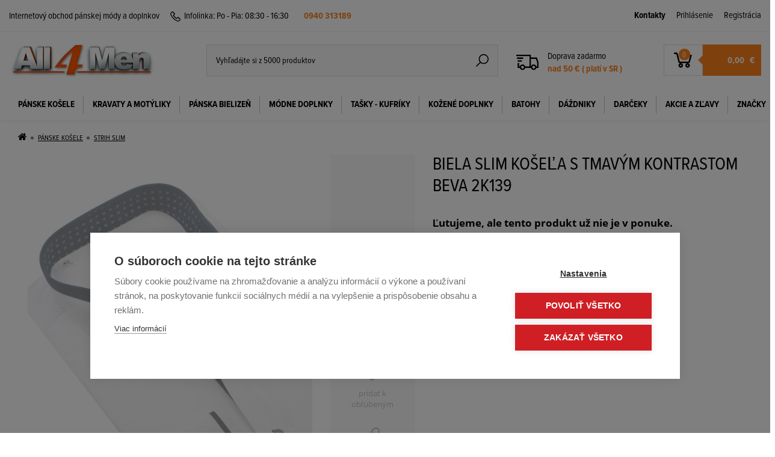

--- FILE ---
content_type: text/html; charset=utf-8
request_url: https://www.all4men.sk/biela-kosela-s-tmavym-kontrastom-venergi-2k139/
body_size: 16956
content:
<!DOCTYPE html>
<html class="no-js" lang="sk">
<head>
    <title>        Biela košeľa s tmavým kontrastom VENERGI 2K139
 | All4Men.sk
</title>
	<meta charset="utf-8">
	<meta http-equiv="x-ua-compatible" content="ie=edge">
	<meta name="author" content="All4Men.sk">
    <meta name="viewport" content="width=device-width, initial-scale=1, user-scalable=no">
    <meta name="robots" content="index, follow">
    <meta name="google-site-verification" content="j_Em2fk0WMhz5tOLyLWzRPSNQl7S6Pb2SnBfbg9ZOEc">
	<meta name="application-name" content="Internetový obchod pánskej módy a doplnkov">
	<meta name="msapplication-TileColor" content="#fd831b">
    <meta name="theme-color" content="#fd831b">
	<meta name="viewport" content="width=device-width, initial-scale=1">
    <meta property="og:description" name="description" content="Ponúkame Vám elegantnú pánsku košeľu zn. BEVA FASHION v slim strihu. Biela košeľa s tmavomodrými kontrastmi. Košelezn. BEVA Fahion v modernom prevedení sú vhodné ako spoločenské, manažérske,či na bežné nosenie. Košeľa na výšku 176 - 182 cm. | All4Men.sk">
    <meta property="og:title" content="Biela košeľa s tmavým kontrastom VENERGI 2K139 | All4Men.sk">
    <meta property="og:type" content="product">
    <meta property="og:image" content="https://www.all4men.sk/images/catalog-main/18/91/2/170305-biela-kosela-s-tmavym-kontrastom-venergi-2k139.jpg">
    <meta property="og:site_name" content="www.all4men.sk">
	<link rel="shortcut icon" type="image/x-icon" href="/favicon.ico">
    <link rel="stylesheet" href="https://cdn.luigisbox.com/autocomplete.css">
    <link rel="stylesheet" href="/public/assets/css/style.css?v=7932125fb15d87797f38c95cc5dc957dc5eb4c83">
	<link rel="stylesheet" href="/public/font-awesome/css/font-awesome.min.css">
    <link rel="canonical" href="https://www.all4men.sk/biela-kosela-s-tmavym-kontrastom-venergi-2k139/">

        <link rel="stylesheet" href="/public/themes/print.css" type="text/css" media="print">
    <link rel="stylesheet" href="/public/jquery/share/jquery.share.css" type="text/css">
    
    <script src="https://use.typekit.net/oyi3bfa.js"></script>
    <script>try{Typekit.load({ async: false });}catch(e){}</script>

        
	<script type="text/javascript">
        var WEBROOT = "";
        var LANGROOT = "";
    </script>
    <script src="https://cdn.cookiehub.eu/c2/2e81b000.js"></script>
    <script type="text/javascript">
        window.dataLayer = window.dataLayer || [];
        function gtag(){dataLayer.push(arguments);}
        gtag('consent','default',{'security_storage':'granted','functionality_storage':'denied','personalization_storage':'denied','ad_storage':'denied','ad_user_data':'denied','ad_personalization':'denied','analytics_storage':'denied','wait_for_update':500});
        document.addEventListener("DOMContentLoaded", function(event) {
        var cpm = {};
        window.cookiehub.load(cpm);
        });
    </script>
        <script>var dataLayer = window.dataLayer || [];</script>
            
            
            
            
    <script>
        if (typeof dataLayer !== 'undefined') {
            dataLayer.push({
                'ecomm_pagetype' : 'product',
                'ecomm_prodid'   : "18912"
            });

            dataLayer.push({
                'event': 'product',
                'label': 'Detail produktu'
            });

            dataLayer.push({
                'ecommerce': {
                    'currencyCode': "EUR"
                    ,'impressions': [    {
       'name': 'Modrá SLIM košeľa s prúžkami VENTI 172678700',
       'id': 20125,
       'price': 41,
       'brand': 'VENTI',
       'category': '',
       'position': 0,
       'list': 'Podobné produkty'
    }, 
    {
       'name': 'Modrá mriežkovaná SLIM FIT košeľa VENTI 172810400',
       'id': 20112,
       'price': 51,
       'brand': 'VENTI',
       'category': '',
       'position': 1,
       'list': 'Podobné produkty'
    }, 
    {
       'name': 'Biela košeľa na manžetové gombíky VENTI SLIM Easy Care',
       'id': 19439,
       'price': 51,
       'brand': 'VENTI',
       'category': '',
       'position': 2,
       'list': 'Podobné produkty'
    }, 
    {
       'name': 'Šedá košeľa BEVA SLIM 2K109 (bez motýlika)',
       'id': 19207,
       'price': 23.55,
       'brand': 'BEVA FASHION',
       'category': '',
       'position': 3,
       'list': 'Podobné produkty'
    }
]
                    ,'detail': {
                        'products': [{
                            'id': "19207",
                            'name': "Šedá košeľa BEVA SLIM 2K109 (bez motýlika)",
                            'price': 23.55,
                            'brand': "BEVA FASHION",
                            'category': '',
                            'position': 0
                        }]
                    }
                }
            });
        }
    </script>
        <script>(function(w,d,s,l,i){w[l]=w[l]||[];w[l].push({'gtm.start':new Date().getTime(),event:'gtm.js'});var f=d.getElementsByTagName(s)[0],j=d.createElement(s),dl=l!='dataLayer'?'&l='+l:'';j.async=true;j.src='https://www.googletagmanager.com/gtm.js?id='+i+dl;f.parentNode.insertBefore(j,f);})(window,document,'script','dataLayer','GTM-MS8X3LP');</script>
    <!-- Google tag (gtag.js) -->
    <script async src="https://www.googletagmanager.com/gtag/js?id=AW-1051283518"></script>
    <script>
      window.dataLayer = window.dataLayer || [];
      function gtag(){dataLayer.push(arguments);}
      gtag('js', new Date());

      gtag('config', 'AW-1051283518');
    </script>
        
    <script  type="text/plain" data-consent="marketing">
        var sc_url = encodeURIComponent(window.location),
            sc_shopid = 'all4mensk',
            sc_script_url = 'https://' + sc_shopid + '.savecart.pl/d/script.php?url=' + sc_url + '&sid=' + sc_shopid,
            sc_script = document.createElement('script');
        sc_script.async = 1;
        sc_script.src = sc_script_url;
        var s = document.getElementsByTagName('script')[0];
        s.parentNode.insertBefore(sc_script, s);
    </script>
    <script>var csrf_param = 'NdZjEDLFMk';
var csrf_token = '32d7d422136588642f4bfbc3ba5886a7b515761e4dbfa3bed1f320fbc72d33508329074b92c241fce5d5004ff55963287ae0c6bc3bbcb5a60a79257272ef877b';</script></head>
<body>
        <!-- Google Tag Manager (noscript) -->
            <noscript><iframe src="//www.googletagmanager.com/ns.html?id=GTM-MS8X3LP" height="0" width="0" style="display:none;visibility:hidden"></iframe></noscript>
        <!-- End Google Tag Manager (noscript) -->
        
    

    <header id="header">
    <div class="container fixed">
        <div class="row">
            <div class="col col-head-info">
                <span class="head-info pointer" onclick="location.href = '/kontaktne-informacie/'">Internetový obchod pánskej módy a doplnkov</span>
                <span class="hotline">
                    <svg class="svg svg-phone">
                        <use xlink:href="/public/assets/svg/symbol-defs.svg#phone"></use>
                    </svg>
                    <span>Infolinka:</span>
                </span>
                Po - Pia: 08:30 - 16:30 <a href="tel:0940 313189" class="font-bold">0940 313189</a>
            </div>
            <div class="col col-meta">

                <span class="profile-icon">
                    <a id="login-toggle" href="#" on-click="javascript:void(0)">
                        <svg class="svg svg-user">
                            <use xlink:href="/public/assets/svg/symbol-defs.svg#user"></use>
                        </svg>
                    </a>
                </span>

                <span class="profile-links">
                    <a href="/kontaktne-informacie/"><strong>Kontakty</strong></a>
                        <a id="desktop-login-toggle" onClick="return false;" href="/club/auth/login/?goto=/">
                            Prihlásenie
                        </a>
                        <a href="/club/registration/?goto=/">
                            Registrácia
                        </a>
                </span>
            </div>
            <div id="login-toggle-dropdown" class="dropdown">
                <div>
                        <form action="/club/auth/login/?goto=/" method="post">
                            <div class="form-group">
                                <label for="username">Email:</label>
                                <input type="text" id="username" name="login">
                            </div>
                            <div class="form-group">
                                <label for="password">Heslo:</label>
                                <input type="password" id="password" name="password">
                            </div>
                            <div class="form-group checkbox">
                                <input type="checkbox" id="keep-logged" checked="checked">
                                <label for="keep-logged">Zapamätať prihlásenie</label>
                            </div>
                            <div class="form-group">
                                <button type="submit" class="btn btn-primary">Prihlásiť</button>
                            </div>
                        </form>
                        <div class="form-group text">
                            <a href="/club/registration/lostpassword/">
                                Zabudli ste heslo?
                            </a>
                            <br>
                            <a href="/club/registration/">
                                Nová registrácia
                            </a>
                        </div>
                </div>
                    <div class="dh">
                        <a href="/club/registration/?goto=/">Registrácia</a>
                    </div>
            </div>
        </div>
    </div>
    <hr class="header-separator">
    <div class="container fixed">
        <div class="row row-panel">
            <div class="col col-logo">
                <table>
                    <tr>
                        <td>
                            <a href="/">
                                <img src="/public/assets/images/all4men-logo.png" alt="All4Men">
                            </a>
                        </td>
                    </tr>
                </table>
            </div>

            <div class="col col-head-search">
                <form autocomplete="off" action="/catalog/search/">
                    <span class="inline-label">
                        <input type="search" name="q" placeholder="Vyhľadájte si z 5000 produktov">
                        <button type="submit" class="btn btn-input">
                            <svg class="svg svg-search">
                                <use xlink:href="/public/assets/svg/symbol-defs.svg#search"></use>
                            </svg>
                        </button>
                    </span>
                </form>
            </div>

            <div class="col col-head-delivery">
                <svg class="svg svg-search">
                    <use xlink:href="/public/assets/svg/symbol-defs.svg#delivery"></use>
                </svg>
                <div class="text">
                    <span>Doprava zadarmo</span>
                    <span class="price">nad 50 € ( platí v SR )</span>
                </div>
            </div>

            <a class="cart-block" href="/eshop/cart/">
                <div class="col col-head-cart">
                    <div class="cart">
                            <svg class="svg svg-cart">
                                <use xlink:href="/public/assets/svg/symbol-defs.svg#cart"></use>
                            </svg>
                        <span class="badge">0</span>
                    </div>
                    <span class="data">
                        <strong>
                            <span class="price">    0,00
</span>&nbsp;
                            <span class="currency">€</span>
                        </strong>
                    </span>
                </div>
            </a>

            <div class="col col-menu-toggle">
                <button id="menu-toggle" class="btn btn-menu">
                    <svg class="svg svg-menu">
                        <use xlink:href="/public/assets/svg/symbol-defs.svg#menu"></use>
                    </svg>
                </button>
            </div>
        </div>
    </div>

        <!-- KATEGORIE -->
        <nav id="nav">
            <div class="container fixed">
                <ul>

                            <li class=" ">
                                <a href="/panske-kosele/">PÁNSKE KOŠELE</a>
                                    <div class="submenu block-light border popup">
                                        <div class="indent">
                                                <ul class="list fl">
                                                        <li>
                                                            <a href="/panske-kosele/business-styl-kosele/">Business štýl košele</a>
                                                        </li>
                                                        <li>
                                                            <a href="/panske-kosele/exkluzivne-kosele/">Exkluzívne košele</a>
                                                        </li>
                                                        <li>
                                                            <a href="/panske-kosele/oblekove-vzorovane/">Oblekové vzorované</a>
                                                        </li>
                                                        <li>
                                                            <a href="/panske-kosele/oblekove-jednofarebne/">Oblekové jednofarebné</a>
                                                        </li>
                                                        <li>
                                                            <a href="/panske-kosele/bavlnene-kosele/">Bavlnené košele</a>
                                                        </li>
                                                        <li>
                                                            <a href="/panske-kosele/slavnostne-kosele/">Slávnostné košele</a>
                                                        </li>
                                                        <li>
                                                            <a href="/panske-kosele/strih-klasicky/">Strih klasický</a>
                                                        </li>
                                                </ul>
                                                <ul class="list fl">
                                                        <li>
                                                            <a href="/panske-kosele/strih-slim/">Strih slim</a>
                                                        </li>
                                                        <li>
                                                            <a href="/panske-kosele/kratky-rukav-slim/">Krátky rukáv - slim</a>
                                                        </li>
                                                        <li>
                                                            <a href="/panske-kosele/kratky-rukav/">Krátky rukáv</a>
                                                        </li>
                                                        <li>
                                                            <a href="/panske-kosele/predlzeny-rukav/">Predĺžený rukáv</a>
                                                        </li>
                                                        <li>
                                                            <a href="/panske-kosele/nadmerne-velkosti/">Nadmerné veľkosti</a>
                                                        </li>
                                                        <li>
                                                            <a href="/panske-kosele/vypredaj-velke-zlavy-60-percent/">VÝPREDAJ až do -60%</a>
                                                        </li>
                                                </ul>
                                                <ul class="list fl">
                                                </ul>
                                                <ul class="list fl">
                                                </ul>
                                                <ul class="list fl">
                                                </ul>


    <div class="col">
        <div class="text-nadpis">Odporúčame</div>
        <div class="product indent text-center">
            <table>
                <tr>
                    <td>    <a title="Biela mriežkovaná košeľa CASAMODA" href="/biela-mriezkovana-kosela-casamoda/" data-name="Biela mriežkovaná košeľa CASAMODA" data-id="18455" data-price="45.9">
        <div class="magni">
            <svg class="svg svg-search">
                <use xlink:href="/public/assets/svg/symbol-defs.svg#search"></use>
            </svg>
        </div>



        <img class="image" width="320" height="320" src="/images/catalog-list/18/45/5/161214-biela-mriezkovana-kosela-casamoda-kravata-klasicky-s..jpg" alt="Biela mriežkovaná košeľa CASAMODA">
    </a>
</td>
                    <td>        <div class="product-meta">
            <div class="product-title">
                    <form autocomplete="off" class="product-list-good-order" method="post" action="/eshop/cart/add/" data-name="Biela mriežkovaná košeľa CASAMODA" data-id="18455" data-price="45.9" data-currency="EUR">
                        <div class="buy">
                            <input type="hidden" name="goodPcs" value="1">
                            <input type="hidden" name="referer" value="/biela-kosela-s-tmavym-kontrastom-venergi-2k139/">
                            <input type="hidden" name="goodId" value="18460">
                            <div class="form-group">
                                <button type="submit" class="btn btn-primary">
                                    <svg class="svg svg-cart">
                                        <use xlink:href="/public/assets/svg/symbol-defs.svg#cart"></use>
                                    </svg>
                                    <span>Kúpiť</span>
                                </button>
                            </div>
                        </div>
                    </form>
    <a href="/biela-mriezkovana-kosela-casamoda/" data-name="Biela mriežkovaná košeľa CASAMODA" data-id="18455" data-price="45.9">
        Biela mriežkovaná košeľa CASAMODA
    </a>
            </div>
                <div class="in-stock">
        <strong class="color-success bold">SKLADOM EXPEDUJEME  21. jan. 2026</strong>
                </div>
            <div class="clearfix">
                <div class="prices">
                        <span class="price-old">
        <span class="amount">
    57,35
        </span>
€                        </span>
                    <span class="price">
                        
        <span class="amount">
    45,90
        </span>
€                    </span>
                </div>

            </div>
        </div>
</td>
                </tr>
            </table>
    <div class="icostars">
            <div class="icostar icostar-sale ">
                <a href="/biela-mriezkovana-kosela-casamoda/">
                    <span>
                            -20%
                        Akcia
                    </span>
                </a>
            </div>
    </div>
        </div>
    </div>
                                            <div class="clear"></div>
                                        </div>
                                    </div>
                            </li>
                            <li class=" ">
                                <a href="/kravaty-a-motyliky/">KRAVATY a MOTÝLIKY</a>
                                    <div class="submenu block-light border">
                                        <div class="indent">
                                                <ul class="list fl">
                                                        <li>
                                                            <a href="/kravaty-a-motyliky/black-friday/">BLACK FRIDAY - Kravaty a motýliky</a>
                                                        </li>
                                                        <li>
                                                            <a href="/kravaty-a-motyliky/kravaty-nove-trendy/">KRAVATY NOVÉ TRENDY</a>
                                                        </li>
                                                        <li>
                                                            <a href="/kravaty-a-motyliky/slim-kravaty/">SLIM kravaty 5 - 6 cm</a>
                                                        </li>
                                                        <li>
                                                            <a href="/kravaty-a-motyliky/motyliky/">MOTÝLIKY</a>
                                                        </li>
                                                        <li>
                                                            <a href="/kravaty-a-motyliky/vreckovky-do-saka/">Vreckovky do saka</a>
                                                        </li>
                                                        <li>
                                                            <a href="/kravaty-a-motyliky/kravata-s-vreckovkou/">KRAVATA S VRECKOVKOU</a>
                                                        </li>
                                                        <li>
                                                            <a href="/kravaty-a-motyliky/kravatove-sety/">KRAVATOVÉ SETY</a>
                                                        </li>
                                                </ul>
                                                <ul class="list fl">
                                                        <li>
                                                            <a href="/kravaty-a-motyliky/kravatove-saly/">Kravatové šály</a>
                                                        </li>
                                                        <li>
                                                            <a href="/kravaty-a-motyliky/kravaty-hodvabne/">Kravaty hodvábne</a>
                                                        </li>
                                                        <li>
                                                            <a href="/kravaty-a-motyliky/biele-a-smotanove-kravaty/">Biele a smotanové kravaty</a>
                                                        </li>
                                                        <li>
                                                            <a href="/kravaty-a-motyliky/bezove-a-hnede-kravaty/">Béžové a hnedé kravaty</a>
                                                        </li>
                                                        <li>
                                                            <a href="/kravaty-a-motyliky/zlte-a-oranzove-kravaty/">Žlté a oranžové kravaty</a>
                                                        </li>
                                                        <li>
                                                            <a href="/kravaty-a-motyliky/ruzove-a-cyklamenove-kravaty/">Ružové a cyklámenové kravaty</a>
                                                        </li>
                                                        <li>
                                                            <a href="/kravaty-a-motyliky/cervene-a-bordove-kravaty/">Červené a bordové kravaty</a>
                                                        </li>
                                                </ul>
                                                <ul class="list fl">
                                                        <li>
                                                            <a href="/kravaty-a-motyliky/fialove-kravaty/">Fialové kravaty</a>
                                                        </li>
                                                        <li>
                                                            <a href="/kravaty-a-motyliky/zelene-kravaty/">Zelené kravaty</a>
                                                        </li>
                                                        <li>
                                                            <a href="/kravaty-a-motyliky/modre-a-tyrkysove-kravaty/">Modré a tyrkysové kravaty</a>
                                                        </li>
                                                        <li>
                                                            <a href="/kravaty-a-motyliky/sede-a-strieborne-kravaty/">Šedé a strieborné kravaty</a>
                                                        </li>
                                                        <li>
                                                            <a href="/kravaty-a-motyliky/cierne-kravaty/">Čierne kravaty</a>
                                                        </li>
                                                        <li>
                                                            <a href="/kravaty-a-motyliky/slavnostne-kravaty/">Slávnostné kravaty</a>
                                                        </li>
                                                </ul>
                                                <ul class="list fl">
                                                </ul>
                                                <ul class="list fl">
                                                </ul>

                                            <div class="clear"></div>
                                        </div>
                                    </div>
                            </li>
                            <li class=" ">
                                <a href="/panska-bielizen/">PÁNSKA BIELIZEŇ</a>
                                    <div class="submenu block-light border popup">
                                        <div class="indent">
                                                <ul class="list fl">
                                                        <li>
                                                            <a href="/panska-bielizen/panske-slipy-a-tanga/">Pánske slipy</a>
                                                        </li>
                                                        <li>
                                                            <a href="/panske-tanga/">Pánske tanga</a>
                                                        </li>
                                                        <li>
                                                            <a href="/panska-bielizen/panske-boxerky/">Pánske boxerky</a>
                                                        </li>
                                                        <li>
                                                            <a href="/panska-bielizen/panske-tielka-tricka/">Pánske tričká</a>
                                                        </li>
                                                        <li>
                                                            <a href="/panske-tielka/">Pánske tielka</a>
                                                        </li>
                                                        <li>
                                                            <a href="/panska-bielizen/panske-ponozky/">Pánske ponožky</a>
                                                        </li>
                                                </ul>
                                                <ul class="list fl">
                                                </ul>
                                                <ul class="list fl">
                                                </ul>
                                                <ul class="list fl">
                                                </ul>
                                                <ul class="list fl">
                                                </ul>


    <div class="col">
        <div class="text-nadpis">Odporúčame</div>
        <div class="product indent text-center">
            <table>
                <tr>
                    <td>    <a title="Boxerky FAVAB MICRON 11119 biele" href="/boxerky-favab-micron-11119/" data-name="Boxerky FAVAB MICRON 11119 biele" data-id="216" data-price="23.5">
        <div class="magni">
            <svg class="svg svg-search">
                <use xlink:href="/public/assets/svg/symbol-defs.svg#search"></use>
            </svg>
        </div>



        <img class="image" width="320" height="320" src="/images/catalog-list/21/6/161214-boxerky-favab-micron-11119.jpg" alt="Boxerky FAVAB MICRON 11119 biele">
    </a>
</td>
                    <td>        <div class="product-meta">
            <div class="product-title">
                    <form autocomplete="off" class="product-list-good-order" method="post" action="/eshop/cart/add/" data-name="Boxerky FAVAB MICRON 11119 biele" data-id="216" data-price="23.5" data-currency="EUR">
                        <div class="buy">
                            <input type="hidden" name="goodPcs" value="1">
                            <input type="hidden" name="referer" value="/biela-kosela-s-tmavym-kontrastom-venergi-2k139/">
                            <input type="hidden" name="goodId" value="281">
                            <div class="form-group">
                                <button type="submit" class="btn btn-primary">
                                    <svg class="svg svg-cart">
                                        <use xlink:href="/public/assets/svg/symbol-defs.svg#cart"></use>
                                    </svg>
                                    <span>Kúpiť</span>
                                </button>
                            </div>
                        </div>
                    </form>
    <a href="/boxerky-favab-micron-11119/" data-name="Boxerky FAVAB MICRON 11119 biele" data-id="216" data-price="23.5">
        Boxerky FAVAB MICRON 11119 biele
    </a>
            </div>
                <div class="in-stock">
        <strong class="color-success bold">SKLADOM EXPEDUJEME  21. jan. 2026</strong>
                </div>
            <div class="clearfix">
                <div class="prices">
                    <span class="price">
                        
        <span class="amount">
    23,50
        </span>
€                    </span>
                </div>

            </div>
        </div>
</td>
                </tr>
            </table>
    <div class="icostars">
            <div class="icostar icostar-top ">
                <a href="/boxerky-favab-micron-11119/">
                    <span>
                        Top produkt
                    </span>
                </a>
            </div>
    </div>
        </div>
    </div>
                                            <div class="clear"></div>
                                        </div>
                                    </div>
                            </li>
                            <li class=" ">
                                <a href="/modne-doplnky/">MÓDNE DOPLNKY</a>
                                    <div class="submenu block-light border popup">
                                        <div class="indent">
                                                <ul class="list fl">
                                                        <li>
                                                            <a href="/modne-doplnky/manzetove-gombiky/">Manžetové gombíky</a>
                                                        </li>
                                                        <li>
                                                            <a href="/modne-doplnky/panske-traky/">Pánske traky</a>
                                                        </li>
                                                        <li>
                                                            <a href="/modne-doplnky/panske-saly-a-satky/">Pánske šály</a>
                                                        </li>
                                                        <li>
                                                            <a href="/modne-doplnky/kravatove-spony/">Kravatové spony</a>
                                                        </li>
                                                </ul>
                                                <ul class="list fl">
                                                </ul>
                                                <ul class="list fl">
                                                </ul>
                                                <ul class="list fl">
                                                </ul>
                                                <ul class="list fl">
                                                </ul>


    <div class="col">
        <div class="text-nadpis">Odporúčame</div>
        <div class="product indent text-center">
            <table>
                <tr>
                    <td>    <a title="Manžetové gombíky oválne červené 001-129" href="/manzetove-gombiky-ovalne-cervene-001-129-1/" data-name="Manžetové gombíky oválne červené 001-129" data-id="18936" data-price="18.35">
        <div class="magni">
            <svg class="svg svg-search">
                <use xlink:href="/public/assets/svg/symbol-defs.svg#search"></use>
            </svg>
        </div>



        <img class="image" width="320" height="320" src="/images/catalog-list/18/93/6/170309-manzetove-gombiky-ovalne-cervene-001-129.jpg" alt="Manžetové gombíky oválne červené 001-129">
    </a>
</td>
                    <td>        <div class="product-meta">
            <div class="product-title">
                    <form autocomplete="off" class="product-list-good-order" method="post" action="/eshop/cart/add/" data-name="Manžetové gombíky oválne červené 001-129" data-id="18936" data-price="18.35" data-currency="EUR">
                        <div class="buy">
                            <input type="hidden" name="goodPcs" value="1">
                            <input type="hidden" name="referer" value="/biela-kosela-s-tmavym-kontrastom-venergi-2k139/">
                            <input type="hidden" name="goodId" value="19315">
                            <div class="form-group">
                                <button type="submit" class="btn btn-primary">
                                    <svg class="svg svg-cart">
                                        <use xlink:href="/public/assets/svg/symbol-defs.svg#cart"></use>
                                    </svg>
                                    <span>Kúpiť</span>
                                </button>
                            </div>
                        </div>
                    </form>
    <a href="/manzetove-gombiky-ovalne-cervene-001-129-1/" data-name="Manžetové gombíky oválne červené 001-129" data-id="18936" data-price="18.35">
        Manžetové gombíky oválne červené 001-129
    </a>
            </div>
                <div class="in-stock">
        <strong class="color-success bold">SKLADOM EXPEDUJEME  21. jan. 2026</strong>
                </div>
            <div class="clearfix">
                <div class="prices">
                    <span class="price">
                        
        <span class="amount">
    18,35
        </span>
€                    </span>
                </div>

            </div>
        </div>
</td>
                </tr>
            </table>
    <div class="icostars">
    </div>
        </div>
    </div>
                                            <div class="clear"></div>
                                        </div>
                                    </div>
                            </li>
                            <li class=" ">
                                <a href="/tasky-kufriky/">TAŠKY - KUFRÍKY</a>
                                    <div class="submenu block-light border popup">
                                        <div class="indent">
                                                <ul class="list fl">
                                                        <li>
                                                            <a href="/tasky-kufriky/aktovky/">Aktovky</a>
                                                        </li>
                                                        <li>
                                                            <a href="/tasky-kufriky/spisovky/">Spisovky</a>
                                                        </li>
                                                        <li>
                                                            <a href="/tasky-kufriky/etue-prirucne-tasky/">Etue - pánske kabely</a>
                                                        </li>
                                                        <li>
                                                            <a href="/tasky-kufriky/tasky-na-rameno/">Tašky na rameno</a>
                                                        </li>
                                                        <li>
                                                            <a href="/crossbody-tasky/">Crossbody tašky</a>
                                                        </li>
                                                        <li>
                                                            <a href="/tasky-kufriky/cestovne-tasky/">Cestovné tašky</a>
                                                        </li>
                                                        <li>
                                                            <a href="/tasky-kufriky/cestovne-kufre/">Cestovné kufre a doplnky</a>
                                                        </li>
                                                </ul>
                                                <ul class="list fl">
                                                        <li>
                                                            <a href="/tasky-kufriky/kufriky/">Kufríky</a>
                                                        </li>
                                                        <li>
                                                            <a href="/tasky-kufriky/damske-tasky/">Dámske tašky</a>
                                                        </li>
                                                        <li>
                                                            <a href="/tasky-kufriky/osetrovanie-koze/">Ošetrovanie kože</a>
                                                        </li>
                                                </ul>
                                                <ul class="list fl">
                                                </ul>
                                                <ul class="list fl">
                                                </ul>
                                                <ul class="list fl">
                                                </ul>


    <div class="col">
        <div class="text-nadpis">Odporúčame</div>
        <div class="product indent text-center">
            <table>
                <tr>
                    <td>    <a title="Pánska aktovka koženková 5132" href="/panska-aktovka-kozenkova-5132/" data-name="Pánska aktovka koženková 5132" data-id="19374" data-price="73.75">
        <div class="magni">
            <svg class="svg svg-search">
                <use xlink:href="/public/assets/svg/symbol-defs.svg#search"></use>
            </svg>
        </div>



        <img class="image" width="320" height="320" src="/images/catalog-list/19/37/4/170505-panska-aktovka-kozenkova-5132.jpg" alt="Pánska aktovka koženková 5132">
    </a>
</td>
                    <td>        <div class="product-meta">
            <div class="product-title">
                    <form autocomplete="off" class="product-list-good-order" method="post" action="/eshop/cart/add/" data-name="Pánska aktovka koženková 5132" data-id="19374" data-price="73.75" data-currency="EUR">
                        <div class="buy">
                            <input type="hidden" name="goodPcs" value="1">
                            <input type="hidden" name="referer" value="/biela-kosela-s-tmavym-kontrastom-venergi-2k139/">
                            <input type="hidden" name="goodId" value="20179">
                            <div class="form-group">
                                <button type="submit" class="btn btn-primary">
                                    <svg class="svg svg-cart">
                                        <use xlink:href="/public/assets/svg/symbol-defs.svg#cart"></use>
                                    </svg>
                                    <span>Kúpiť</span>
                                </button>
                            </div>
                        </div>
                    </form>
    <a href="/panska-aktovka-kozenkova-5132/" data-name="Pánska aktovka koženková 5132" data-id="19374" data-price="73.75">
        Pánska aktovka koženková 5132
    </a>
            </div>
                <div class="in-stock">
        <strong class="color-success bold">SKLADOM EXPEDUJEME  21. jan. 2026</strong>
                </div>
            <div class="clearfix">
                <div class="prices">
                        <span class="price-old">
        <span class="amount">
    77,80
        </span>
€                        </span>
                    <span class="price">
                        
        <span class="amount">
    73,75
        </span>
€                    </span>
                </div>

            </div>
        </div>
</td>
                </tr>
            </table>
    <div class="icostars">
    </div>
        </div>
    </div>
                                            <div class="clear"></div>
                                        </div>
                                    </div>
                            </li>
                            <li class=" ">
                                <a href="/kozene-doplnky/">KOŽENÉ DOPLNKY</a>
                                    <div class="submenu block-light border">
                                        <div class="indent">
                                                <ul class="list fl">
                                                        <li>
                                                            <a href="/kozene-doplnky/penazenky-dokladovky/">Peňaženky - dokladovky</a>
                                                        </li>
                                                        <li>
                                                            <a href="/kozene-doplnky/dokladovky-a-puzdra/">Dokladovky a puzdrá</a>
                                                        </li>
                                                        <li>
                                                            <a href="/kozene-doplnky/kozene-opasky/">Kožené opasky</a>
                                                        </li>
                                                        <li>
                                                            <a href="/kozene-doplnky/penazenky-braun-buffel/">Peňaženky BRAUN BUFFEL</a>
                                                        </li>
                                                        <li>
                                                            <a href="/kozene-doplnky/klucenky/">Kľúčenky</a>
                                                        </li>
                                                        <li>
                                                            <a href="/kozene-doplnky/tasky-na-opasok-ladvinky/">Tašky na opasok</a>
                                                        </li>
                                                        <li>
                                                            <a href="/kozene-doplnky/ladvinky/">Ľadvinky</a>
                                                        </li>
                                                </ul>
                                                <ul class="list fl">
                                                        <li>
                                                            <a href="/kozene-doplnky/pripravky-na-kozu/">Prípravky na kožu</a>
                                                        </li>
                                                </ul>
                                                <ul class="list fl">
                                                </ul>
                                                <ul class="list fl">
                                                </ul>
                                                <ul class="list fl">
                                                </ul>

                                            <div class="clear"></div>
                                        </div>
                                    </div>
                            </li>
                            <li class=" ">
                                <a href="/batohy/">BATOHY</a>
                            </li>
                            <li class=" ">
                                <a href="/dazdniky/">DÁŽDNIKY</a>
                                    <div class="submenu block-light border">
                                        <div class="indent">
                                                <ul class="list fl">
                                                        <li>
                                                            <a href="/dazdniky/panske-dazdniky/">PÁNSKE DÁŽDNIKY</a>
                                                        </li>
                                                        <li>
                                                            <a href="/dazdniky/damske-dazdniky/">DÁMSKE DÁŽDNIKY</a>
                                                        </li>
                                                </ul>
                                                <ul class="list fl">
                                                </ul>
                                                <ul class="list fl">
                                                </ul>
                                                <ul class="list fl">
                                                </ul>
                                                <ul class="list fl">
                                                </ul>

                                            <div class="clear"></div>
                                        </div>
                                    </div>
                            </li>
                            <li class=" ">
                                <a href="/darceky/">DARČEKY</a>
                                    <div class="submenu block-light border">
                                        <div class="indent">
                                                <ul class="list fl">
                                                        <li>
                                                            <a href="/darceky/darcek-k-nakupu/">Darček k nákupu</a>
                                                        </li>
                                                        <li>
                                                            <a href="/darceky/vonne-sviecky/">Vonné sviečky</a>
                                                        </li>
                                                        <li>
                                                            <a href="/darceky/darcekove-poukazky/">Darčekové poukážky</a>
                                                        </li>
                                                </ul>
                                                <ul class="list fl">
                                                </ul>
                                                <ul class="list fl">
                                                </ul>
                                                <ul class="list fl">
                                                </ul>
                                                <ul class="list fl">
                                                </ul>

                                            <div class="clear"></div>
                                        </div>
                                    </div>
                            </li>
                            <li class=" ">
                                <a href="/akcie/">AKCIE A ZĽAVY</a>
                            </li>
                            <li class=" ">
                                <a href="/nase-znacky/">ZNAČKY</a>
                            </li>
                </ul>
                <div class="clear"></div>
            </div>
        </nav>
    </header>

    <aside id="responsive-side-menu" data-current-menu-level="1" data-current-menu-name="">
        <div class="side-menu-header">
            <div id="side-menu-close-button" data-current-open=""><img src="/public/assets/svg/close.svg" alt=""></div>
            <div id="side-menu-title">Menu</div>
        </div>
        <ul class="main-level-menu">
                            <li>
                                <div class="side-menu-option subcategory-menu-toggler" id="2">PÁNSKE KOŠELE
                                    <img class="side-menu-plus-icon" src="/public/assets/svg/plus.svg">
                                </div>
                                <ul class="sub-level-menu" id="subcategories-for-2" data-parent-category-name="PÁNSKE KOŠELE" data-menu-level="2">
                                                <li>
                                                    <a class="side-menu-option-link" href="/panske-kosele/business-styl-kosele">
                                                        <div class="side-menu-option">
                                                            Business štýl košele
                                                        </div>
                                                    </a>
                                                </li>
                                                <li>
                                                    <a class="side-menu-option-link" href="/panske-kosele/exkluzivne-kosele">
                                                        <div class="side-menu-option">
                                                            Exkluzívne košele
                                                        </div>
                                                    </a>
                                                </li>
                                                <li>
                                                    <a class="side-menu-option-link" href="/panske-kosele/oblekove-vzorovane">
                                                        <div class="side-menu-option">
                                                            Oblekové vzorované
                                                        </div>
                                                    </a>
                                                </li>
                                                <li>
                                                    <a class="side-menu-option-link" href="/panske-kosele/oblekove-jednofarebne">
                                                        <div class="side-menu-option">
                                                            Oblekové jednofarebné
                                                        </div>
                                                    </a>
                                                </li>
                                                <li>
                                                    <a class="side-menu-option-link" href="/panske-kosele/bavlnene-kosele">
                                                        <div class="side-menu-option">
                                                            Bavlnené košele
                                                        </div>
                                                    </a>
                                                </li>
                                                <li>
                                                    <a class="side-menu-option-link" href="/panske-kosele/slavnostne-kosele">
                                                        <div class="side-menu-option">
                                                            Slávnostné košele
                                                        </div>
                                                    </a>
                                                </li>
                                                <li>
                                                    <a class="side-menu-option-link" href="/panske-kosele/strih-klasicky">
                                                        <div class="side-menu-option">
                                                            Strih klasický
                                                        </div>
                                                    </a>
                                                </li>
                                                <li>
                                                    <a class="side-menu-option-link" href="/panske-kosele/strih-slim">
                                                        <div class="side-menu-option">
                                                            Strih slim
                                                        </div>
                                                    </a>
                                                </li>
                                                <li>
                                                    <a class="side-menu-option-link" href="/panske-kosele/kratky-rukav-slim">
                                                        <div class="side-menu-option">
                                                            Krátky rukáv - slim
                                                        </div>
                                                    </a>
                                                </li>
                                                <li>
                                                    <a class="side-menu-option-link" href="/panske-kosele/kratky-rukav">
                                                        <div class="side-menu-option">
                                                            Krátky rukáv
                                                        </div>
                                                    </a>
                                                </li>
                                                <li>
                                                    <a class="side-menu-option-link" href="/panske-kosele/predlzeny-rukav">
                                                        <div class="side-menu-option">
                                                            Predĺžený rukáv
                                                        </div>
                                                    </a>
                                                </li>
                                                <li>
                                                    <a class="side-menu-option-link" href="/panske-kosele/nadmerne-velkosti">
                                                        <div class="side-menu-option">
                                                            Nadmerné veľkosti
                                                        </div>
                                                    </a>
                                                </li>
                                                <li>
                                                    <a class="side-menu-option-link" href="/panske-kosele/vypredaj-velke-zlavy-60-percent">
                                                        <div class="side-menu-option">
                                                            VÝPREDAJ až do -60%
                                                        </div>
                                                    </a>
                                                </li>
                                </ul>
                            </li>

                            <li>
                                <div class="side-menu-option subcategory-menu-toggler" id="3">KRAVATY a MOTÝLIKY
                                    <img class="side-menu-plus-icon" src="/public/assets/svg/plus.svg">
                                </div>
                                <ul class="sub-level-menu" id="subcategories-for-3" data-parent-category-name="KRAVATY a MOTÝLIKY" data-menu-level="2">
                                                <li>
                                                    <a class="side-menu-option-link" href="/kravaty-a-motyliky/black-friday">
                                                        <div class="side-menu-option">
                                                            BLACK FRIDAY - Kravaty a motýliky
                                                        </div>
                                                    </a>
                                                </li>
                                                <li>
                                                    <a class="side-menu-option-link" href="/kravaty-a-motyliky/kravaty-nove-trendy">
                                                        <div class="side-menu-option">
                                                            KRAVATY NOVÉ TRENDY
                                                        </div>
                                                    </a>
                                                </li>
                                                <li>
                                                    <a class="side-menu-option-link" href="/kravaty-a-motyliky/slim-kravaty">
                                                        <div class="side-menu-option">
                                                            SLIM kravaty 5 - 6 cm
                                                        </div>
                                                    </a>
                                                </li>
                                            <li>
                                                <div id="50" class="side-menu-option subcategory-menu-toggler">MOTÝLIKY
                                                    <img class="side-menu-plus-icon" src="/public/assets/svg/plus.svg">
                                                </div>
                                                <ul class="sub-level-menu" id="subcategories-for-50" data-parent-category-name="MOTÝLIKY" data-grandparent-category-name="KRAVATY a MOTÝLIKY" data-menu-level="3" data-parent-category-id="3">
                                                            <li>
                                                                <a class="side-menu-option-link" href="/kravaty-a-motyliky/motyliky/carusso">
                                                                    <div class="side-menu-option">
                                                                            CARUSSO
                                                                    </div>
                                                                </a>
                                                            </li>
                                                            <li>
                                                                <a class="side-menu-option-link" href="/kravaty-a-motyliky/motyliky/modry-motylik">
                                                                    <div class="side-menu-option">
                                                                            Modrý motýlik
                                                                    </div>
                                                                </a>
                                                            </li>
                                                            <li>
                                                                <a class="side-menu-option-link" href="/kravaty-a-motyliky/motyliky/cerveny-motylik">
                                                                    <div class="side-menu-option">
                                                                            Červený motýlik
                                                                    </div>
                                                                </a>
                                                            </li>
                                                            <li>
                                                                <a class="side-menu-option-link" href="/kravaty-a-motyliky/motyliky/motylik-s-vreckovkou">
                                                                    <div class="side-menu-option">
                                                                            Motýlik s vreckovkou
                                                                    </div>
                                                                </a>
                                                            </li>
                                                </ul>
                                            </li>
                                                <li>
                                                    <a class="side-menu-option-link" href="/kravaty-a-motyliky/vreckovky-do-saka">
                                                        <div class="side-menu-option">
                                                            Vreckovky do saka
                                                        </div>
                                                    </a>
                                                </li>
                                                <li>
                                                    <a class="side-menu-option-link" href="/kravaty-a-motyliky/kravata-s-vreckovkou">
                                                        <div class="side-menu-option">
                                                            KRAVATA S VRECKOVKOU
                                                        </div>
                                                    </a>
                                                </li>
                                                <li>
                                                    <a class="side-menu-option-link" href="/kravaty-a-motyliky/kravatove-sety">
                                                        <div class="side-menu-option">
                                                            KRAVATOVÉ SETY
                                                        </div>
                                                    </a>
                                                </li>
                                                <li>
                                                    <a class="side-menu-option-link" href="/kravaty-a-motyliky/kravatove-saly">
                                                        <div class="side-menu-option">
                                                            Kravatové šály
                                                        </div>
                                                    </a>
                                                </li>
                                                <li>
                                                    <a class="side-menu-option-link" href="/kravaty-a-motyliky/kravaty-hodvabne">
                                                        <div class="side-menu-option">
                                                            Kravaty hodvábne
                                                        </div>
                                                    </a>
                                                </li>
                                                <li>
                                                    <a class="side-menu-option-link" href="/kravaty-a-motyliky/biele-a-smotanove-kravaty">
                                                        <div class="side-menu-option">
                                                            Biele a smotanové kravaty
                                                        </div>
                                                    </a>
                                                </li>
                                                <li>
                                                    <a class="side-menu-option-link" href="/kravaty-a-motyliky/bezove-a-hnede-kravaty">
                                                        <div class="side-menu-option">
                                                            Béžové a hnedé kravaty
                                                        </div>
                                                    </a>
                                                </li>
                                                <li>
                                                    <a class="side-menu-option-link" href="/kravaty-a-motyliky/zlte-a-oranzove-kravaty">
                                                        <div class="side-menu-option">
                                                            Žlté a oranžové kravaty
                                                        </div>
                                                    </a>
                                                </li>
                                                <li>
                                                    <a class="side-menu-option-link" href="/kravaty-a-motyliky/ruzove-a-cyklamenove-kravaty">
                                                        <div class="side-menu-option">
                                                            Ružové a cyklámenové kravaty
                                                        </div>
                                                    </a>
                                                </li>
                                                <li>
                                                    <a class="side-menu-option-link" href="/kravaty-a-motyliky/cervene-a-bordove-kravaty">
                                                        <div class="side-menu-option">
                                                            Červené a bordové kravaty
                                                        </div>
                                                    </a>
                                                </li>
                                                <li>
                                                    <a class="side-menu-option-link" href="/kravaty-a-motyliky/fialove-kravaty">
                                                        <div class="side-menu-option">
                                                            Fialové kravaty
                                                        </div>
                                                    </a>
                                                </li>
                                                <li>
                                                    <a class="side-menu-option-link" href="/kravaty-a-motyliky/zelene-kravaty">
                                                        <div class="side-menu-option">
                                                            Zelené kravaty
                                                        </div>
                                                    </a>
                                                </li>
                                                <li>
                                                    <a class="side-menu-option-link" href="/kravaty-a-motyliky/modre-a-tyrkysove-kravaty">
                                                        <div class="side-menu-option">
                                                            Modré a tyrkysové kravaty
                                                        </div>
                                                    </a>
                                                </li>
                                                <li>
                                                    <a class="side-menu-option-link" href="/kravaty-a-motyliky/sede-a-strieborne-kravaty">
                                                        <div class="side-menu-option">
                                                            Šedé a strieborné kravaty
                                                        </div>
                                                    </a>
                                                </li>
                                                <li>
                                                    <a class="side-menu-option-link" href="/kravaty-a-motyliky/cierne-kravaty">
                                                        <div class="side-menu-option">
                                                            Čierne kravaty
                                                        </div>
                                                    </a>
                                                </li>
                                                <li>
                                                    <a class="side-menu-option-link" href="/kravaty-a-motyliky/slavnostne-kravaty">
                                                        <div class="side-menu-option">
                                                            Slávnostné kravaty
                                                        </div>
                                                    </a>
                                                </li>
                                </ul>
                            </li>

                            <li>
                                <div class="side-menu-option subcategory-menu-toggler" id="20">PÁNSKA BIELIZEŇ
                                    <img class="side-menu-plus-icon" src="/public/assets/svg/plus.svg">
                                </div>
                                <ul class="sub-level-menu" id="subcategories-for-20" data-parent-category-name="PÁNSKA BIELIZEŇ" data-menu-level="2">
                                                <li>
                                                    <a class="side-menu-option-link" href="/panska-bielizen/panske-slipy-a-tanga">
                                                        <div class="side-menu-option">
                                                            Pánske slipy
                                                        </div>
                                                    </a>
                                                </li>
                                                <li>
                                                    <a class="side-menu-option-link" href="/panske-tanga">
                                                        <div class="side-menu-option">
                                                            Pánske tanga
                                                        </div>
                                                    </a>
                                                </li>
                                                <li>
                                                    <a class="side-menu-option-link" href="/panska-bielizen/panske-boxerky">
                                                        <div class="side-menu-option">
                                                            Pánske boxerky
                                                        </div>
                                                    </a>
                                                </li>
                                                <li>
                                                    <a class="side-menu-option-link" href="/panska-bielizen/panske-tielka-tricka">
                                                        <div class="side-menu-option">
                                                            Pánske tričká
                                                        </div>
                                                    </a>
                                                </li>
                                                <li>
                                                    <a class="side-menu-option-link" href="/panske-tielka">
                                                        <div class="side-menu-option">
                                                            Pánske tielka
                                                        </div>
                                                    </a>
                                                </li>
                                                <li>
                                                    <a class="side-menu-option-link" href="/panska-bielizen/panske-ponozky">
                                                        <div class="side-menu-option">
                                                            Pánske ponožky
                                                        </div>
                                                    </a>
                                                </li>
                                </ul>
                            </li>

                            <li>
                                <div class="side-menu-option subcategory-menu-toggler" id="207">MÓDNE DOPLNKY
                                    <img class="side-menu-plus-icon" src="/public/assets/svg/plus.svg">
                                </div>
                                <ul class="sub-level-menu" id="subcategories-for-207" data-parent-category-name="MÓDNE DOPLNKY" data-menu-level="2">
                                            <li>
                                                <div id="5" class="side-menu-option subcategory-menu-toggler">Manžetové gombíky
                                                    <img class="side-menu-plus-icon" src="/public/assets/svg/plus.svg">
                                                </div>
                                                <ul class="sub-level-menu" id="subcategories-for-5" data-parent-category-name="Manžetové gombíky" data-grandparent-category-name="MÓDNE DOPLNKY" data-menu-level="3" data-parent-category-id="207">
                                                            <li>
                                                                <a class="side-menu-option-link" href="/modne-doplnky/manzetove-gombiky/strieborne">
                                                                    <div class="side-menu-option">
                                                                            Manžetové gombíky strieborné
                                                                    </div>
                                                                </a>
                                                            </li>
                                                            <li>
                                                                <a class="side-menu-option-link" href="/modne-doplnky/manzetove-gombiky/zlate">
                                                                    <div class="side-menu-option">
                                                                            Manžetové gombíky zlaté
                                                                    </div>
                                                                </a>
                                                            </li>
                                                </ul>
                                            </li>
                                                <li>
                                                    <a class="side-menu-option-link" href="/modne-doplnky/panske-traky">
                                                        <div class="side-menu-option">
                                                            Pánske traky
                                                        </div>
                                                    </a>
                                                </li>
                                                <li>
                                                    <a class="side-menu-option-link" href="/modne-doplnky/panske-saly-a-satky">
                                                        <div class="side-menu-option">
                                                            Pánske šály
                                                        </div>
                                                    </a>
                                                </li>
                                                <li>
                                                    <a class="side-menu-option-link" href="/modne-doplnky/kravatove-spony">
                                                        <div class="side-menu-option">
                                                            Kravatové spony
                                                        </div>
                                                    </a>
                                                </li>
                                </ul>
                            </li>

                            <li>
                                <div class="side-menu-option subcategory-menu-toggler" id="209">TAŠKY - KUFRÍKY
                                    <img class="side-menu-plus-icon" src="/public/assets/svg/plus.svg">
                                </div>
                                <ul class="sub-level-menu" id="subcategories-for-209" data-parent-category-name="TAŠKY - KUFRÍKY" data-menu-level="2">
                                                <li>
                                                    <a class="side-menu-option-link" href="/tasky-kufriky/aktovky">
                                                        <div class="side-menu-option">
                                                            Aktovky
                                                        </div>
                                                    </a>
                                                </li>
                                                <li>
                                                    <a class="side-menu-option-link" href="/tasky-kufriky/spisovky">
                                                        <div class="side-menu-option">
                                                            Spisovky
                                                        </div>
                                                    </a>
                                                </li>
                                                <li>
                                                    <a class="side-menu-option-link" href="/tasky-kufriky/etue-prirucne-tasky">
                                                        <div class="side-menu-option">
                                                            Etue - pánske kabely
                                                        </div>
                                                    </a>
                                                </li>
                                            <li>
                                                <div id="142" class="side-menu-option subcategory-menu-toggler">Tašky na rameno
                                                    <img class="side-menu-plus-icon" src="/public/assets/svg/plus.svg">
                                                </div>
                                                <ul class="sub-level-menu" id="subcategories-for-142" data-parent-category-name="Tašky na rameno" data-grandparent-category-name="TAŠKY - KUFRÍKY" data-menu-level="3" data-parent-category-id="209">
                                                            <li>
                                                                <a class="side-menu-option-link" href="/tasky-kufriky/tasky-na-rameno/kozene-tasky">
                                                                    <div class="side-menu-option">
                                                                            Kožené tašky
                                                                    </div>
                                                                </a>
                                                            </li>
                                                            <li>
                                                                <a class="side-menu-option-link" href="/tasky-kufriky/tasky-na-rameno/textilne-tasky">
                                                                    <div class="side-menu-option">
                                                                            Textilné tašky
                                                                    </div>
                                                                </a>
                                                            </li>
                                                            <li>
                                                                <a class="side-menu-option-link" href="/tasky-na-rameno/tasky-na-notebook">
                                                                    <div class="side-menu-option">
                                                                            Tašky na notebook
                                                                    </div>
                                                                </a>
                                                            </li>
                                                            <li>
                                                                <a class="side-menu-option-link" href="/tasky-kufriky/tasky-na-rameno/male-prirucne-tasky">
                                                                    <div class="side-menu-option">
                                                                            Malé príručné tašky
                                                                    </div>
                                                                </a>
                                                            </li>
                                                            <li>
                                                                <a class="side-menu-option-link" href="/tasky-kufriky/tasky-na-rameno/pracovne-tasky">
                                                                    <div class="side-menu-option">
                                                                            Pracovné tašky
                                                                    </div>
                                                                </a>
                                                            </li>
                                                            <li>
                                                                <a class="side-menu-option-link" href="/tasky-kufriky/tasky-na-rameno/kozenkove-tasky">
                                                                    <div class="side-menu-option">
                                                                            Koženkové tašky
                                                                    </div>
                                                                </a>
                                                            </li>
                                                </ul>
                                            </li>
                                                <li>
                                                    <a class="side-menu-option-link" href="/crossbody-tasky">
                                                        <div class="side-menu-option">
                                                            Crossbody tašky
                                                        </div>
                                                    </a>
                                                </li>
                                                <li>
                                                    <a class="side-menu-option-link" href="/tasky-kufriky/cestovne-tasky">
                                                        <div class="side-menu-option">
                                                            Cestovné tašky
                                                        </div>
                                                    </a>
                                                </li>
                                            <li>
                                                <div id="283" class="side-menu-option subcategory-menu-toggler">Cestovné kufre a doplnky
                                                    <img class="side-menu-plus-icon" src="/public/assets/svg/plus.svg">
                                                </div>
                                                <ul class="sub-level-menu" id="subcategories-for-283" data-parent-category-name="Cestovné kufre a doplnky" data-grandparent-category-name="TAŠKY - KUFRÍKY" data-menu-level="3" data-parent-category-id="209">
                                                            <li>
                                                                <a class="side-menu-option-link" href="/tasky-kufriky/cestovne-kufre/male-cestovne-kufre">
                                                                    <div class="side-menu-option">
                                                                            Malé cestovné kufre
                                                                    </div>
                                                                </a>
                                                            </li>
                                                            <li>
                                                                <a class="side-menu-option-link" href="/tasky-kufriky/cestovne-kufre/stredne-cestovne-kufre">
                                                                    <div class="side-menu-option">
                                                                            Stredné cestovné kufre
                                                                    </div>
                                                                </a>
                                                            </li>
                                                            <li>
                                                                <a class="side-menu-option-link" href="/tasky-kufriky/cestovne-kufre/velke-cestovne-kufre">
                                                                    <div class="side-menu-option">
                                                                            Veľké cestovné kufre
                                                                    </div>
                                                                </a>
                                                            </li>
                                                            <li>
                                                                <a class="side-menu-option-link" href="/tasky-kufriky/cestovne-kufre/cestovne-kufre-sety">
                                                                    <div class="side-menu-option">
                                                                            Cestovné kufre sety
                                                                    </div>
                                                                </a>
                                                            </li>
                                                            <li>
                                                                <a class="side-menu-option-link" href="/tasky-kufriky/cestovne-kufre/doplnky">
                                                                    <div class="side-menu-option">
                                                                            Cestovné doplnky
                                                                    </div>
                                                                </a>
                                                            </li>
                                                </ul>
                                            </li>
                                                <li>
                                                    <a class="side-menu-option-link" href="/tasky-kufriky/kufriky">
                                                        <div class="side-menu-option">
                                                            Kufríky
                                                        </div>
                                                    </a>
                                                </li>
                                            <li>
                                                <div id="205" class="side-menu-option subcategory-menu-toggler">Dámske tašky
                                                    <img class="side-menu-plus-icon" src="/public/assets/svg/plus.svg">
                                                </div>
                                                <ul class="sub-level-menu" id="subcategories-for-205" data-parent-category-name="Dámske tašky" data-grandparent-category-name="TAŠKY - KUFRÍKY" data-menu-level="3" data-parent-category-id="209">
                                                            <li>
                                                                <a class="side-menu-option-link" href="/tasky-kufriky/damske-tasky/spolocenske-kabelky">
                                                                    <div class="side-menu-option">
                                                                            Spoločenské kabelky
                                                                    </div>
                                                                </a>
                                                            </li>
                                                </ul>
                                            </li>
                                                <li>
                                                    <a class="side-menu-option-link" href="/tasky-kufriky/osetrovanie-koze">
                                                        <div class="side-menu-option">
                                                            Ošetrovanie kože
                                                        </div>
                                                    </a>
                                                </li>
                                </ul>
                            </li>

                            <li>
                                <div class="side-menu-option subcategory-menu-toggler" id="1">KOŽENÉ DOPLNKY
                                    <img class="side-menu-plus-icon" src="/public/assets/svg/plus.svg">
                                </div>
                                <ul class="sub-level-menu" id="subcategories-for-1" data-parent-category-name="KOŽENÉ DOPLNKY" data-menu-level="2">
                                            <li>
                                                <div id="28" class="side-menu-option subcategory-menu-toggler">Peňaženky - dokladovky
                                                    <img class="side-menu-plus-icon" src="/public/assets/svg/plus.svg">
                                                </div>
                                                <ul class="sub-level-menu" id="subcategories-for-28" data-parent-category-name="Peňaženky - dokladovky" data-grandparent-category-name="KOŽENÉ DOPLNKY" data-menu-level="3" data-parent-category-id="1">
                                                            <li>
                                                                <a class="side-menu-option-link" href="/kozene-doplnky/penazenky-dokladovky/damske-penazenky">
                                                                    <div class="side-menu-option">
                                                                            Dámske peňaženky
                                                                    </div>
                                                                </a>
                                                            </li>
                                                            <li>
                                                                <a class="side-menu-option-link" href="/kozene-doplnky/penazenky-dokladovky/panske-penazenky">
                                                                    <div class="side-menu-option">
                                                                            Pánske peňaženky
                                                                    </div>
                                                                </a>
                                                            </li>
                                                </ul>
                                            </li>
                                                <li>
                                                    <a class="side-menu-option-link" href="/kozene-doplnky/dokladovky-a-puzdra">
                                                        <div class="side-menu-option">
                                                            Dokladovky a puzdrá
                                                        </div>
                                                    </a>
                                                </li>
                                            <li>
                                                <div id="4" class="side-menu-option subcategory-menu-toggler">Kožené opasky
                                                    <img class="side-menu-plus-icon" src="/public/assets/svg/plus.svg">
                                                </div>
                                                <ul class="sub-level-menu" id="subcategories-for-4" data-parent-category-name="Kožené opasky" data-grandparent-category-name="KOŽENÉ DOPLNKY" data-menu-level="3" data-parent-category-id="1">
                                                            <li>
                                                                <a class="side-menu-option-link" href="/kozene-doplnky/kozene-opasky/oblekove-opasky">
                                                                    <div class="side-menu-option">
                                                                            Oblekové opasky
                                                                    </div>
                                                                </a>
                                                            </li>
                                                            <li>
                                                                <a class="side-menu-option-link" href="/kozene-doplnky/kozene-opasky/dzinsove-opasky">
                                                                    <div class="side-menu-option">
                                                                            Džínsové opasky
                                                                    </div>
                                                                </a>
                                                            </li>
                                                            <li>
                                                                <a class="side-menu-option-link" href="/kozene-doplnky/kozene-opasky/damske-opasky">
                                                                    <div class="side-menu-option">
                                                                            Dámske opasky
                                                                    </div>
                                                                </a>
                                                            </li>
                                                            <li>
                                                                <a class="side-menu-option-link" href="/kozene-doplnky/kozene-opasky/opasky-xxl-xxxl">
                                                                    <div class="side-menu-option">
                                                                            Opasky XXL - XXXL
                                                                    </div>
                                                                </a>
                                                            </li>
                                                            <li>
                                                                <a class="side-menu-option-link" href="/kozene-doplnky/kozene-opasky/opasky-camel-active">
                                                                    <div class="side-menu-option">
                                                                            Opasky CAMEL ACTIVE
                                                                    </div>
                                                                </a>
                                                            </li>
                                                </ul>
                                            </li>
                                                <li>
                                                    <a class="side-menu-option-link" href="/kozene-doplnky/penazenky-braun-buffel">
                                                        <div class="side-menu-option">
                                                            Peňaženky BRAUN BUFFEL
                                                        </div>
                                                    </a>
                                                </li>
                                                <li>
                                                    <a class="side-menu-option-link" href="/kozene-doplnky/klucenky">
                                                        <div class="side-menu-option">
                                                            Kľúčenky
                                                        </div>
                                                    </a>
                                                </li>
                                                <li>
                                                    <a class="side-menu-option-link" href="/kozene-doplnky/tasky-na-opasok-ladvinky">
                                                        <div class="side-menu-option">
                                                            Tašky na opasok
                                                        </div>
                                                    </a>
                                                </li>
                                                <li>
                                                    <a class="side-menu-option-link" href="/kozene-doplnky/ladvinky">
                                                        <div class="side-menu-option">
                                                            Ľadvinky
                                                        </div>
                                                    </a>
                                                </li>
                                                <li>
                                                    <a class="side-menu-option-link" href="/kozene-doplnky/pripravky-na-kozu">
                                                        <div class="side-menu-option">
                                                            Prípravky na kožu
                                                        </div>
                                                    </a>
                                                </li>
                                </ul>
                            </li>

                                <li>
                                    <a class="side-menu-option-link" href="/batohy/">
                                        <div class="side-menu-option">
                                            BATOHY
                                        </div>
                                    </a>
                                </li>

                            <li>
                                <div class="side-menu-option subcategory-menu-toggler" id="208">DÁŽDNIKY
                                    <img class="side-menu-plus-icon" src="/public/assets/svg/plus.svg">
                                </div>
                                <ul class="sub-level-menu" id="subcategories-for-208" data-parent-category-name="DÁŽDNIKY" data-menu-level="2">
                                                <li>
                                                    <a class="side-menu-option-link" href="/dazdniky/panske-dazdniky">
                                                        <div class="side-menu-option">
                                                            PÁNSKE DÁŽDNIKY
                                                        </div>
                                                    </a>
                                                </li>
                                                <li>
                                                    <a class="side-menu-option-link" href="/dazdniky/damske-dazdniky">
                                                        <div class="side-menu-option">
                                                            DÁMSKE DÁŽDNIKY
                                                        </div>
                                                    </a>
                                                </li>
                                </ul>
                            </li>

                            <li>
                                <div class="side-menu-option subcategory-menu-toggler" id="184">DARČEKY
                                    <img class="side-menu-plus-icon" src="/public/assets/svg/plus.svg">
                                </div>
                                <ul class="sub-level-menu" id="subcategories-for-184" data-parent-category-name="DARČEKY" data-menu-level="2">
                                                <li>
                                                    <a class="side-menu-option-link" href="/darceky/darcek-k-nakupu">
                                                        <div class="side-menu-option">
                                                            Darček k nákupu
                                                        </div>
                                                    </a>
                                                </li>
                                                <li>
                                                    <a class="side-menu-option-link" href="/darceky/vonne-sviecky">
                                                        <div class="side-menu-option">
                                                            Vonné sviečky
                                                        </div>
                                                    </a>
                                                </li>
                                                <li>
                                                    <a class="side-menu-option-link" href="/darceky/darcekove-poukazky">
                                                        <div class="side-menu-option">
                                                            Darčekové poukážky
                                                        </div>
                                                    </a>
                                                </li>
                                </ul>
                            </li>

                                <li>
                                    <a class="side-menu-option-link" href="/akcie/">
                                        <div class="side-menu-option">
                                            AKCIE A ZĽAVY
                                        </div>
                                    </a>
                                </li>

                                <li>
                                    <a class="side-menu-option-link" href="/nase-znacky/">
                                        <div class="side-menu-option">
                                            ZNAČKY
                                        </div>
                                    </a>
                                </li>

        </ul>
    </aside>

    <div id="content-block" class="container fixed">
    <ol class="breadcrumbs">
        <li>
            <a href="/">
                <i class="icon-home"></i>
            </a>
        </li>
            <li><a href="/panske-kosele">PÁNSKE KOŠELE</a></li>
            <li><a href="/panske-kosele/strih-slim">Strih slim</a></li>
    </ol>

    <p class="product-title-mobile">Biela slim košeľa s tmavým kontrastom BEVA 2K139</p>
    <div class="row">
        <div class="col col-product-left">
            <div class="product-left-bg">
                <div class="row">
                    <div class="col col-product-gallery">
    <div class="icostars">
    </div>
                        <div id="product-gallery" class="swiper-container">
                            <div class="swiper-wrapper">
        <div class="swiper-slide">
            <a class="lightbox" href="/images/catalog-fullsize/18/91/2/170305-biela-kosela-s-tmavym-kontrastom-venergi-2k139.jpg" title="Biela slim košeľa s tmavým kontrastom BEVA 2K139">
                <img alt="Biela slim košeľa s tmavým kontrastom BEVA 2K139 - All4Men.sk" src="/images/catalog-main/18/91/2/170305-biela-kosela-s-tmavym-kontrastom-venergi-2k139.jpg">
            </a>
        </div>
    <div class="swiper-slide">
        <a class="lightbox" href="/images/productGalleryFullsize/18/91/2/img_9852upr-web2.jpg">
            <img alt="" src="/images/productGallery/18/91/2/img_9852upr-web2.jpg">
        </a>
    </div>
    <div class="swiper-slide">
        <a class="lightbox" href="/images/productGalleryFullsize/18/91/2/img_3913web.jpg">
            <img alt="" src="/images/productGallery/18/91/2/img_3913web.jpg">
        </a>
    </div>
                            </div>
                        </div>
                        <div id="thumbs-gallery" class="swiper-container">
                            <div class="swiper-wrapper">
        <div class="swiper-slide">
            <img src="/images/catalog-main-resize/18/91/2/170305-biela-kosela-s-tmavym-kontrastom-venergi-2k139.jpg">
        </div>
    <div class="swiper-slide" style="background-image:url(\/images\/productGalleryTh\/18\/91\/2\/img_9852upr-web2\.jpg)"></div>
    <div class="swiper-slide" style="background-image:url(\/images\/productGalleryTh\/18\/91\/2\/img_3913web\.jpg)"></div>
                            </div>
                        </div>
                    </div>
                    <div class="col col-product-meta">
                        <div class="product-meta">
                            <div class="fb-like" data-layout="box_count" data-action="like" data-size="small" data-show-faces="false" data-share="true"></div>
                            <div id="product-buttons">

                                <a href="/velkostne-tabulky/" id="tabulka-rozmerov">
                                    <svg class="svg">
                                        <use xlink:href="/public/assets/svg/symbol-defs.svg#ruler"></use>
                                    </svg>
                                    <span>tabuľka<br>rozmerov</span>
                                </a>
                                <a data-id="18912" href="/biela-kosela-s-tmavym-kontrastom-venergi-2k139/" data-switch="odstrániť z obľúbených" id="add-to-faves" class="favorite">
                                    <svg class="svg">
                                        <use xlink:href="/public/assets/svg/symbol-defs.svg#heart"></use>
                                    </svg>
                                    <span>
                                            pridať k obľúbeným
                                    </span>
                                </a>
                                <a href="javascript:void(0);" id="share-product-link" class="position-relative">
                                    <svg class="svg">
                                        <use xlink:href="/public/assets/svg/symbol-defs.svg#link"></use>
                                    </svg>
                                    <span>zdieľať na<br>soc. sietiach</span>
                                </a>
                                <a href="https://www.all4men.sk/biela-kosela-s-tmavym-kontrastom-venergi-2k139/" id="sendToFriend" title="Poslať priateľovi">
                                    <svg class="svg">
                                        <use xlink:href="/public/assets/svg/symbol-defs.svg#user-edit"></use>
                                    </svg>
                                    <span>poslať<br>priateľovi</span>
                                </a>
                            </div>
                        </div>
                    </div>
                        <div class="noactive">&nbsp;</div>
                </div>
            </div>
        </div>
        <div id="share-popup" style="display: none;">
             <div class="text-center">
                 <span id="social-share" class="arrow_box"></span>
             </div>
        </div>
        <div id="tabulka-rozmerov-content" style="display: none;">
                <p class="text-center">
                    <img src="https://www.all4men.sk/images/brands-fs/BEVA-FASHION-tabulka-velkosti.jpg" alt="Tabuľka veľkostí">
                </p>
        </div>
        <div class="col col-product-details">
            <h1 class="product-title-desktop">Biela slim košeľa s tmavým kontrastom BEVA 2K139</h1>
            <div class="row">
                <div class="col product-cart-container">
                    <div class="clearfix">
                        <div class="prices">
                                <p class="red fs-large bold">
                                    Ľutujeme, ale tento produkt už nie je v ponuke.
                                </p>

                                <a href="/" class="btn">
                                    Späť na hlavnú stránku
                                </a>
                        </div>
                    </div>

                </div>
            </div>
        </div>
    </div>
    <div class="row">
        <div class="col col-product-info">
            <p class="h1">Informácie o produkte</p>
            <div id="product-tabs">
                <ul>
                    <li><a href="#tab-popis">Popis tovaru</a></li>
                        <li>
                            <a href="#tab-parametre">Vlastnosti</a>
                        </li>
                        <li><a href="#tab-delivery">Doprava a poplatky</a></li>
                </ul>

                <div id="tab-popis">
                        <p>Ponúkame Vám elegantnú pánsku košeľu zn. BEVA FASHION v slim strihu. Biela košeľa s tmavomodrými kontrastmi.&nbsp;<br /> Košele<strong>&nbsp;zn. BEVA Fahion v modernom prevedení sú vhodné ako spoločenské, manažérske,&nbsp;</strong>či na bežné nosenie.&nbsp;<br /> Košeľa na výšku <strong>176 - 182 cm.<br /> <br /> POPIS:</strong><br /> - pánska košeľa s dlhým rukávom, manžety s tmavomodrým podšitím a zapínaním na gombíky,<br /> - klasický golier, vystužený v kontrastnom prevedení, &nbsp;<br /> - zapínanie košele s légou na gombíky,<strong> náprsné vrecko.<br /> <br /> MATERIÁL: 55% bavlna + 45% polyester, </strong>nenáročné žehlenie, nižšia krčivosť&nbsp;<br /> <strong>FAREBNÉ PREVEDENIE:</strong> biela hladká tkanina,<strong> kontrastné podšitie- </strong>tmavomodré, potlač jemného vzoru &nbsp;<br /> <strong>STRIH- </strong>zoštíhlený slim strih</p>
                </div>
                    <div id="tab-parametre">
        <table id="table-parameters" class="info" cellpadding="0" cellspacing="0">
        <tr>
            <td>
                Veľkosť košele:
            </td>
            <td>
        44 
        
            </td>
        </tr>
        <tr>
            <td>
                Materiál košele:
            </td>
            <td>
        55% bavlna, 45% PES 
        
            </td>
        </tr>
        <tr>
            <td>
                Strih košele:
            </td>
            <td>
        slim fit 
        
            </td>
        </tr>
        <tr>
            <td>
                Výrobca / Dodávateľ:
            </td>
            <td>
        BEVA Fashion, Slovensko 
        
            </td>
        </tr>
        <tr>
            <td>
                Pranie pri teplote:
            </td>
            <td>
        40 stupňov 
        
            </td>
        </tr>
        <tr>
            <td>
                Žehlenie:
            </td>
            <td>
        pri strednej teplote 
        
            </td>
        </tr>
        <tr>
            <td>
                Sušenie v sušičke:
            </td>
            <td>
        nie 
        
            </td>
        </tr>
        <tr>
            <td>
                Farba:
            </td>
            <td>
        biela 
        
            </td>
        </tr>
        </table>
                    </div>
                    <div id="tab-delivery">
                        <p>&nbsp;</p> <p>Všetky naše produkty vám odosielame čo najskôr od prijatia objednávky - a to na Slovensko aj do Českej republiky. &nbsp;Objednávky, ktoré dorazia v pracovný deň do 12:00 vybavujeme ešte v ten deň a môžete ich čakať nasledujúci pracovný deň, ak asi vyberiete&nbsp;doručenie kuriérskou spoločnosťou. Ostatné objednávky vybavujeme spravidla nasledujúci pracovný deň. &nbsp;<strong>Momentálne nám&nbsp;vybavenie trvá priemerne 1,8&nbsp;dňa.</strong></p> <h2><span style="color:#ff6600"><u><strong>CENNÍK DOPRAVY SLOVENSKO</strong></u></span></h2> <h3><span style="color:#ff6600"><strong>Slovenská pošta, zásielky pre SR</strong></span></h3> <p>Zásielky Slovenskou&nbsp;poštou<strong>&nbsp;doručíme&nbsp;do 2&nbsp;pracovných dní od prijatia objednávky ( D+2 ). </strong>Objednávky prijaté cez víkend alebo sviatky <strong>do 3 pracovných&nbsp;dní.&nbsp;&nbsp;</strong>Zásielku je možné prevziať na pošte alebo si ju nechať doručiť domov.&nbsp;</p> <p><strong>SLOVENSKÁ POŠTA - zásielky doručované na poštu&nbsp;</strong><br /> - tovar&nbsp;od 0.01 - 75,00 € - poštovné 3.00&nbsp;€ (dobierka plus 1.10&nbsp;€)<br /> - tovar&nbsp;nad 75,01&nbsp;€ - poštovné zdarma (dobierka plus 1.10&nbsp;€)&nbsp;</p> <h3><span style="color:#ff6600"><strong>Kuriérska doprava, zásielky pre SR</strong></span></h3> <p>- tovar&nbsp;do 75,00 € - 4.00&nbsp;€ (dobierka plus 1.10&nbsp;€)<br /> - tovar&nbsp;nad 75,00 € - poštovné zdarma (dobierka plus 1.10&nbsp;€)</p> <p><br /> <strong>Kuriérske zásielky s tovarom skladom&nbsp;doručime&nbsp;do&nbsp;2 pracovných</strong>&nbsp;dní. Tovar je doručený priamo na adresu bytu alebo pracoviska. Kuriérske zásielky na dobierku je možné uhradiť len v hotovosti priamo kuriérovi.&nbsp;<br /> &nbsp;</p> <p><span style="color:#ff6600"><u><span style="font-size:16px"><strong>CENNÍK DOPRAVY &nbsp;- &nbsp;ČESKÁ REPUBLIKA - Doručenie Slovenskou poštou</strong></span></u></span></p> <p>Poštové zásielky do ČR sú expedované až <strong>po realizácii platby prevodom na účet vo FIO Banke č.ú. 260 102 4146 / 2010 v českých korunách</strong><strong style="background-color:rgb(255, 255, 255); color:rgb(51, 51, 51); font-family:sans-serif,arial,verdana,trebuchet ms; font-size:13px">, </strong>alebo po&nbsp;<strong>online platbe&nbsp;platobnou kartou&nbsp;</strong>( VISA, MasterCard, DinersClub a pod.). Cena za doručenie&nbsp;<strong>Slovenskou poštou je 7,90&nbsp;€.&nbsp;</strong>Tovar na dobierku do ČR nezasielame. Zásielky do ČR doručíme do 5 pracovných dní od pripísania platby na náš účet.<br /> &nbsp;</p> <p>&nbsp; <p>&nbsp;</p> </p>
                    </div>
            </div>
        </div>
    </div>

        <p class="h1">Mohlo by Vás zaujímať</p>
    <div id="products-alternative">
        <div class="ptiles">
    <div class="ptile">
        <div class="product">
    <a title="Modrá SLIM košeľa s prúžkami VENTI 172678700" href="/modra-slim-kosela-s-pruzkami-venti-172678700/" data-name="Modrá SLIM košeľa s prúžkami VENTI 172678700" data-id="20125" data-price="41">
        <div class="magni">
            <svg class="svg svg-search">
                <use xlink:href="/public/assets/svg/symbol-defs.svg#search"></use>
            </svg>
        </div>



        <img class="image" width="320" height="320" src="/images/catalog-list/20/12/5/170911-modra-slim-kosela-s-pruzkami-venti-172678700.jpg" alt="Modrá SLIM košeľa s prúžkami VENTI 172678700">
    </a>
        <div class="product-meta">
            <div class="product-title">
                    <form autocomplete="off" class="product-list-good-order" method="post" action="/eshop/cart/add/" data-name="Modrá SLIM košeľa s prúžkami VENTI 172678700" data-id="20125" data-price="41" data-currency="EUR">
                        <div class="buy">
                            <input type="hidden" name="goodPcs" value="1">
                            <input type="hidden" name="referer" value="/biela-kosela-s-tmavym-kontrastom-venergi-2k139/">
                            <input type="hidden" name="goodId" value="30508">
                            <div class="form-group">
                                <button type="submit" class="btn btn-primary">
                                    <svg class="svg svg-cart">
                                        <use xlink:href="/public/assets/svg/symbol-defs.svg#cart"></use>
                                    </svg>
                                    <span>Kúpiť</span>
                                </button>
                            </div>
                        </div>
                    </form>
    <a href="/modra-slim-kosela-s-pruzkami-venti-172678700/" data-name="Modrá SLIM košeľa s prúžkami VENTI 172678700" data-id="20125" data-price="41">
        Modrá SLIM košeľa s prúžkami VENTI 172678700
    </a>
            </div>
                <div class="in-stock">
        <strong class="color-success bold">SKLADOM EXPEDUJEME  21. jan. 2026</strong>
                </div>
            <div class="clearfix">
                <div class="prices">
                        <span class="price-old">
        <span class="amount">
    51,20
        </span>
€                        </span>
                    <span class="price">
                        
        <span class="amount">
    41,00
        </span>
€                    </span>
                </div>

            </div>
        </div>
    <div class="icostars">
            <div class="icostar icostar-sale ">
                <a href="/modra-slim-kosela-s-pruzkami-venti-172678700/">
                    <span>
                            -20%
                        Akcia
                    </span>
                </a>
            </div>
    </div>
        </div>
    </div>
    <div class="ptile">
        <div class="product">
    <a title="Modrá mriežkovaná SLIM FIT košeľa VENTI 172810400" href="/modra-mriezkovana-slim-fit-kosela-venti-172810400/" data-name="Modrá mriežkovaná SLIM FIT košeľa VENTI 172810400" data-id="20112" data-price="51">
        <div class="magni">
            <svg class="svg svg-search">
                <use xlink:href="/public/assets/svg/symbol-defs.svg#search"></use>
            </svg>
        </div>



        <img class="image" width="320" height="320" src="/images/catalog-list/20/11/2/170908-modra-mriezkovana-slim-fit-kosela-venti-172810400.jpg" alt="Modrá mriežkovaná SLIM FIT košeľa VENTI 172810400">
    </a>
        <div class="product-meta">
            <div class="product-title">
                    <form autocomplete="off" class="product-list-good-order" method="post" action="/eshop/cart/add/" data-name="Modrá mriežkovaná SLIM FIT košeľa VENTI 172810400" data-id="20112" data-price="51" data-currency="EUR">
                        <div class="buy">
                            <input type="hidden" name="goodPcs" value="1">
                            <input type="hidden" name="referer" value="/biela-kosela-s-tmavym-kontrastom-venergi-2k139/">
                            <input type="hidden" name="goodId" value="30450">
                            <div class="form-group">
                                <button type="submit" class="btn btn-primary">
                                    <svg class="svg svg-cart">
                                        <use xlink:href="/public/assets/svg/symbol-defs.svg#cart"></use>
                                    </svg>
                                    <span>Kúpiť</span>
                                </button>
                            </div>
                        </div>
                    </form>
    <a href="/modra-mriezkovana-slim-fit-kosela-venti-172810400/" data-name="Modrá mriežkovaná SLIM FIT košeľa VENTI 172810400" data-id="20112" data-price="51">
        Modrá mriežkovaná SLIM FIT košeľa VENTI 172810400
    </a>
            </div>
                <div class="in-stock">
        <strong class="color-success bold">SKLADOM EXPEDUJEME  21. jan. 2026</strong>
                </div>
            <div class="clearfix">
                <div class="prices">
                        <span class="price-old">
        <span class="amount">
    61,45
        </span>
€                        </span>
                    <span class="price">
                        
        <span class="amount">
    51,00
        </span>
€                    </span>
                </div>

            </div>
        </div>
    <div class="icostars">
            <div class="icostar icostar-sale ">
                <a href="/modra-mriezkovana-slim-fit-kosela-venti-172810400/">
                    <span>
                            -17%
                        Akcia
                    </span>
                </a>
            </div>
    </div>
        </div>
    </div>
    <div class="ptile">
        <div class="product">
    <a title="Biela košeľa na manžetové gombíky VENTI SLIM Easy Care" href="/luxusna-biela-kosela-venti-slim-162560200/" data-name="Biela košeľa na manžetové gombíky VENTI SLIM Easy Care" data-id="19439" data-price="51">
        <div class="magni">
            <svg class="svg svg-search">
                <use xlink:href="/public/assets/svg/symbol-defs.svg#search"></use>
            </svg>
        </div>



        <img class="image" width="320" height="320" src="/images/catalog-list/19/43/9/170512-luxusna-biela-kosela-venti-slim-162560200.jpg" alt="Biela košeľa na manžetové gombíky VENTI SLIM Easy Care">
    </a>
        <div class="product-meta">
            <div class="product-title">
                    <form autocomplete="off" class="product-list-good-order" method="post" action="/eshop/cart/add/" data-name="Biela košeľa na manžetové gombíky VENTI SLIM Easy Care" data-id="19439" data-price="51" data-currency="EUR">
                        <div class="buy">
                            <input type="hidden" name="goodPcs" value="1">
                            <input type="hidden" name="referer" value="/biela-kosela-s-tmavym-kontrastom-venergi-2k139/">
                            <input type="hidden" name="goodId" value="20312">
                            <div class="form-group">
                                <button type="submit" class="btn btn-primary">
                                    <svg class="svg svg-cart">
                                        <use xlink:href="/public/assets/svg/symbol-defs.svg#cart"></use>
                                    </svg>
                                    <span>Kúpiť</span>
                                </button>
                            </div>
                        </div>
                    </form>
    <a href="/luxusna-biela-kosela-venti-slim-162560200/" data-name="Biela košeľa na manžetové gombíky VENTI SLIM Easy Care" data-id="19439" data-price="51">
        Biela košeľa na manžetové gombíky VENTI SLIM Easy Care
    </a>
            </div>
                <div class="in-stock">
        <strong class="color-success bold">SKLADOM EXPEDUJEME  21. jan. 2026</strong>
                </div>
            <div class="clearfix">
                <div class="prices">
                        <span class="price-old">
        <span class="amount">
    61,45
        </span>
€                        </span>
                    <span class="price">
                        
        <span class="amount">
    51,00
        </span>
€                    </span>
                </div>

            </div>
        </div>
    <div class="icostars">
            <div class="icostar icostar-sale ">
                <a href="/luxusna-biela-kosela-venti-slim-162560200/">
                    <span>
                            -17%
                        Akcia
                    </span>
                </a>
            </div>
    </div>
        </div>
    </div>
    <div class="ptile">
        <div class="product">
    <a title="Šedá košeľa BEVA SLIM 2K109 (bez motýlika)" href="/seda-kosela-beva-slim-2k109/" data-name="Šedá košeľa BEVA SLIM 2K109 (bez motýlika)" data-id="19207" data-price="23.55">
        <div class="magni">
            <svg class="svg svg-search">
                <use xlink:href="/public/assets/svg/symbol-defs.svg#search"></use>
            </svg>
        </div>



        <img class="image" width="320" height="320" src="/images/catalog-list/19/20/7/170411-seda-kosela-beva-slim-2k109.jpg" alt="Šedá košeľa BEVA SLIM 2K109 (bez motýlika)">
    </a>
        <div class="product-meta">
            <div class="product-title">
                    <form autocomplete="off" class="product-list-good-order" method="post" action="/eshop/cart/add/" data-name="Šedá košeľa BEVA SLIM 2K109 (bez motýlika)" data-id="19207" data-price="23.55" data-currency="EUR">
                        <div class="buy">
                            <input type="hidden" name="goodPcs" value="1">
                            <input type="hidden" name="referer" value="/biela-kosela-s-tmavym-kontrastom-venergi-2k139/">
                            <input type="hidden" name="goodId" value="19902">
                            <div class="form-group">
                                <button type="submit" class="btn btn-primary">
                                    <svg class="svg svg-cart">
                                        <use xlink:href="/public/assets/svg/symbol-defs.svg#cart"></use>
                                    </svg>
                                    <span>Kúpiť</span>
                                </button>
                            </div>
                        </div>
                    </form>
    <a href="/seda-kosela-beva-slim-2k109/" data-name="Šedá košeľa BEVA SLIM 2K109 (bez motýlika)" data-id="19207" data-price="23.55">
        Šedá košeľa BEVA SLIM 2K109 (bez motýlika)
    </a>
            </div>
                <div class="in-stock">
        <strong class="color-success bold">SKLADOM EXPEDUJEME  21. jan. 2026</strong>
                </div>
            <div class="clearfix">
                <div class="prices">
                        <span class="price-old">
        <span class="amount">
    30,90
        </span>
€                        </span>
                    <span class="price">
                        
        <span class="amount">
    23,55
        </span>
€                    </span>
                </div>

            </div>
        </div>
    <div class="icostars">
            <div class="icostar icostar-sale ">
                <a href="/seda-kosela-beva-slim-2k109/">
                    <span>
                            -24%
                        Akcia
                    </span>
                </a>
            </div>
    </div>
        </div>
    </div>
        </div>
    </div>

    </div>

    <footer id="footer-info">
    <div class="bg-default">
        <div class="container fixed">
            <div class="row">
                <div class="col col-footer-column-links">
    <ul class="row list-unstyled" id="footer-accordion">
            <li class="col col-footer">
                <div class="footer-links">
                    <a class="footer-title" href="javascript:void(0)">
                        Užitočné informácie 
                        <svg class="svg svg-chevron-right">
                            <use xlink:href="/public/assets/svg/symbol-defs.svg#chevron-right"></use>
                        </svg>
                    </a>
                    <ul class="footer-nav list-unstyled">
        <li>
    <a href="/ako-nakupovat-v-eshope/" onclick="">Ako nakupovať v eshope</a>
        </li>
        <li>
    <a href="/doprava-a-poplatky/" onclick="">Doprava a poplatky v SR</a>
        </li>
        <li>
    <a href="/doprava-do-CR/" onclick="">Doprava do ČR</a>
        </li>
        <li>
    <a href="/vernostny-program/" onclick="">Vernostný program</a>
        </li>
        <li>
    <a href="        /znacky/
" onclick="">Ponúkané značky</a>
        </li>
                    </ul>
                </div>
            </li>
            <li class="col col-footer">
                <div class="footer-links">
                    <a class="footer-title" href="javascript:void(0)">
                        Nákup v All4Men.sk
                        <svg class="svg svg-chevron-right">
                            <use xlink:href="/public/assets/svg/symbol-defs.svg#chevron-right"></use>
                        </svg>
                    </a>
                    <ul class="footer-nav list-unstyled">
        <li>
    <a href="/obchodne-podmienky/" onclick="">Obchodné podmienky</a>
        </li>
        <li>
    <a href="/reklamacny-poriadok/" onclick="window.open(this.href);return false;">Reklamačný poriadok</a>
        </li>
        <li>
    <a href="/zarucna-reklamacia/" onclick="">Záručná reklamácia</a>
        </li>
        <li>
    <a href="/vratenie-tovaru/" onclick="">Vrátenie / Výmena tovaru</a>
        </li>
        <li>
    <a href="/faq/" onclick="">Často kladené otázky</a>
        </li>
        <li>
    <a href="/zakaznicky-servis/zasady-ochrany-osobnych-udajov/" onclick="">Ochrana osobných údajov</a>
        </li>
                    </ul>
                </div>
            </li>
            <li class="col col-footer">
                <div class="footer-links">
                    <a class="footer-title" href="javascript:void(0)">
                        Zákaznícky servis
                        <svg class="svg svg-chevron-right">
                            <use xlink:href="/public/assets/svg/symbol-defs.svg#chevron-right"></use>
                        </svg>
                    </a>
                    <ul class="footer-nav list-unstyled">
        <li>
    <a href="/kontaktne-informacie/" onclick="">Kontaktné informácie</a>
        </li>
        <li>
    <a href="/bezpecny-nakup/" onclick="">Bezpečný nákup</a>
        </li>
        <li>
    <a href="/velkostne-tabulky/" onclick="">Veľkostné tabuľky pánske košele</a>
        </li>
        <li>
    <a href="/cokkies/" onclick="">Cookies na webových stránkach </a>
        </li>
                    </ul>
                </div>
            </li>
    </ul>
                </div>
                <div class="col col-footer-column-newsletter">
                    <div class="col-footer">
                        <p class="footer-title">
                            Prihláste sa k odberu noviniek
                        </p>
                        <form id="newsletter-form" method="post" action="/newsletter/">
                            <div class="newsletter">
                                <input type="email" name="email" placeholder="Zadajte svoj e-mail" class="input">
                                <div id="newsletter-login" class="btn btn-primary">Prihlásiť</div>
                                <span class="not-email tooltip">
                                    Nie je zadaný Váš email
                                </span>
                                <span class="email-valid tooltip">
                                    Neplatná emailová adresa
                                </span>
                            </div>
                            <div class="newsletter-form-accept">
                                <div class="newsletter-container">
                                    <p>
                                        Potvrdenie odberu noviniek
                                    </p>
                                    <div class="checkbox">
                                        <input type="checkbox" name="newsletterAccept" id="newsletterAccept">
                                        <label for="newsletterAccept">
                                            Súhlasím so 
                                            <a class="theme" href="https://www.all4men.sk/zakaznicky-servis/zasady-ochrany-osobnych-udajov/" onclick="window.open(this.href);return false;">
                                                Zásadami spracovania osobných údajov na účely mojej registrácie
                                            </a>
                                        </label>
                                    </div>
                                    <span class="newsletter-accept tooltip">
                                            Je potrebný Váš súhlas so spracovaním osobných údajov
                                        </span>
                                    <div class="text-right">
                                        <button type="submit" class="btn btn-primary">Prihlásiť</button>
                                    </div>
                                </div>
                            </div>
                        </form>
                        <p class="news-info">Zo zasielania sa môžete kedykoľvek <a href="/newsletter" style="color: #838383">odhlásiť.</a> Určený pre osoby staršie ako 16 rokov!</p>
                    </div>
                </div>
            </div>
        </div>
    </div>
    <div class="container fixed clearfix">
        <div class="payments">
            <img class="svg svg-visa" src="/public/assets/svg/visa.svg">
            <img class="svg svg-visa-electron" src="/public/assets/svg/visa-electron.svg">
            <img class="svg svg-master-card" src="/public/assets/svg/master-card.svg">
            <img class="svg svg-vubeplatby" src="/public/assets/svg/vubeplatby.svg">
            <img class="svg svg-fio" src="/public/assets/svg/fio.svg">
            <img class="svg svg-dinners" src="/public/assets/svg/dinners.svg">
        </div>
        <div class="footer-meta">
            <div class="social">
                <a href="https://www.facebook.com/All4Men.sk" class="s-icon facebook">
                    <svg class="svg svg-facebook">
                        <use xlink:href="/public/assets/svg/symbol-defs.svg#facebook"></use>
                    </svg>
                </a>
                <a href="#" class="s-icon twitter">
                    <svg class="svg svg-twitter">
                        <use xlink:href="/public/assets/svg/symbol-defs.svg#twitter"></use>
                    </svg>
                </a>
                <a href="https://plus.google.com/113502923439064353923" class="s-icon google">
                    <svg class="svg svg-google">
                        <use xlink:href="/public/assets/svg/symbol-defs.svg#google"></use>
                    </svg>
                </a>
            </div>
            <div class="copy">
                Copyright 2008-2026©All4Men.sk<br>
                webdesign &copy; <a href="http://www.bart.sk" target="_blank">bart.sk</a>
            </div>
        </div>
    </div>
    </footer>
    <a href="#" id="back-to-top">
        <svg class="svg svg-arrow-up">
            <use xlink:href="/public/assets/svg/symbol-defs.svg#arrow-up"></use>
        </svg>
    </a>

        


    
	    <script src="/public/assets/js/vendor/jquery-1.12.0.min.js"></script>
		<script src="/public/assets/js/vendor/modernizr-2.8.3.min.js"></script>
        <script src="/public/assets/js/vendor/equalize.min.js"></script>
		<script src="/public/assets/js/main.js?v=7932125fb15d87797f38c95cc5dc957dc5eb4c83"></script>
        <script src="https://cdn.luigisbox.com/autocomplete.js" async onload="LBInitAutocomplete()"></script>
        <script type="text/plain" data-consent="uncategorized">
        (function() {
            livechatooCmd = function() { livechatoo.embed.init({account : 'maxma', lang : 'sk', side : 'left'}) };
            var l = document.createElement('script'); l.type = 'text/javascript'; l.async = !0; l.src = '//app.livechatoo.com/js/web.min.js';
            var s = document.getElementsByTagName('script')[0]; s.parentNode.insertBefore(l, s);
        })();
        </script>
    <script type="text/javascript" src="/public/jquery/share/jquery.share.js"></script>
    <script type="text/javascript" src="/public/js/irb.js"></script>
    <script type="text/javascript" src="/public/js/catalog/product.js?v=7932125fb15d87797f38c95cc5dc957dc5eb4c83"></script>
        <script type="application/ld+json">
        {
            "@context": "http://schema.org",
            "@type": "WebSite",
            "name": "All4Men.sk – internetový obchod pánskej módy a doplnkov",
            "alternateName": "All4Men.sk – internetový obchod pánskej módy a doplnkov",
            "url": "http://www.all4men.sk",
            "potentialAction": {
                "@type": "SearchAction",
                "target": "http://www.all4men.sk/catalog/search/?q={search_term_string}",
                "query-input": "required name=search_term_string"
            }
        }
    </script>
    <script type="application/ld+json">
        {
            "@context": "http://schema.org",
            "@type": "Organization",
            "url": "https://www.all4men.sk",
            "logo": "https://www.all4men.sk/public/themes/images/logo.png"
            ,
            "contactPoint": [{
                "@type": "ContactPoint",
                "telephone": "+421940313189",
                "contactType": "customer service"
            }]
        }
    </script>
        <script type="application/ld+json">
        {
          "@context": "http://schema.org",
          "@type": "BreadcrumbList",
          "itemListElement": [
              {
                "@type": "ListItem",
                "position": 1,
                "item": {
                  "@id": "http://www.all4men.sk/panske-kosele/",
                  "name": "PÁNSKE KOŠELE"
                }
              },
              {
                "@type": "ListItem",
                "position": 2,
                "item": {
                  "@id": "http://www.all4men.sk/panske-kosele/strih-slim/",
                  "name": "Strih slim"
                }
              }
          ]
        }
        </script>
	
    <div id="loginDialog" class="hidden">

    <form autocomplete="off" class="col" action="/club/auth/login/" method="post">
        <div class="block-info">
                <p class="bold color-primary fs-large text-center">
                    Prihlásenie
                </p>
            <table class="form middle" style="margin: 0 auto;">
                <tr>
                    <td class="bold text-right">
                        Email:
                    </td>
                    <td>
                        <input type="text" class="input size-xxlarge" name="login">
                    </td>
                </tr>
                <tr>
                    <td class="bold text-right">
                        Heslo:
                    </td>
                    <td>
                        <input type="password" class="input size-xxlarge" name="password">
                    </td>
                </tr>
                <tr>
                    <td colspan="2" class="text-right">
                        <div class="checkbox">
                            <input type="checkbox" name="remember" id="forgot-password-input">
                            <label for="forgot-password-input">&nbsp;zapamätať si prihlásenie</label>
                        </div>
                    </td>
                </tr>
            </table>
        </div>

        <p class="text-center">
            <button type="submit" class="btn btn-primary btn-sm">
                Prihlásiť sa
            </button>
            <input type="hidden" name="goto" value="">
        </p>
    <p class="text-center">
        <a class="fs-small" href="/club/registration/lostpassword/">
            Zabudli ste heslo?
        </a>
        <span> | </span>
        <a class="fs-small" href="/club/registration/">
            Nová registrácia
        </a>
    </p>
    </form>
    </div>

    <script async src="https://cdn.luigisbox.com/all4men.js"></script>

    <!-- Hotjar Tracking Code for www.all4men.sk -->
    <script type="text/plain" data-consent="analytics">
        (function(h,o,t,j,a,r){
            h.hj=h.hj||function(){ (h.hj.q=h.hj.q||[]).push(arguments) };
            h._hjSettings={ hjid:463154,hjsv:5 };
            a=o.getElementsByTagName('head')[0];
            r=o.createElement('script');r.async=1;
            r.src=t+h._hjSettings.hjid+j+h._hjSettings.hjsv;
            a.appendChild(r);
        })(window,document,'//static.hotjar.com/c/hotjar-','.js?sv=');
    </script>

    <script>
        (function (w,i,d,g,e,t,s){ w[d] = w[d]||[];t= i.createElement(g);
            t.async=1;t.src=e;s=i.getElementsByTagName(g)[0];s.parentNode.insertBefore(t, s);
        })(window, document, '_gscq','script','//widgets.getsitecontrol.com/79564/script.js');
    </script>

    <div id="dimmer"></div>
</body>
</html>




























--- FILE ---
content_type: image/svg+xml
request_url: https://www.all4men.sk/public/assets/svg/close.svg
body_size: 328
content:
<?xml version="1.0" encoding="utf-8"?>
<!-- Generator: Adobe Illustrator 20.1.0, SVG Export Plug-In . SVG Version: 6.00 Build 0)  -->
<svg version="1.1" id="Layer_1" xmlns="http://www.w3.org/2000/svg" xmlns:xlink="http://www.w3.org/1999/xlink" x="0px" y="0px"
	 viewBox="0 0 32 32" style="enable-background:new 0 0 32 32;" xml:space="preserve">
<path d="M29.3,0L16,13.3L2.7,0L0,2.7L13.3,16L0,29.3L2.7,32L16,18.7L29.3,32l2.7-2.7L18.7,16L32,2.7L29.3,0z"/>
</svg>


--- FILE ---
content_type: image/svg+xml
request_url: https://www.all4men.sk/public/assets/svg/fio.svg
body_size: 1337
content:
<?xml version="1.0" encoding="utf-8"?>
<!-- Generator: Adobe Illustrator 20.1.0, SVG Export Plug-In . SVG Version: 6.00 Build 0)  -->
<svg version="1.1" id="Layer_1" xmlns="http://www.w3.org/2000/svg" xmlns:xlink="http://www.w3.org/1999/xlink" x="0px" y="0px"
	 viewBox="0 0 60 32" style="enable-background:new 0 0 60 32;" xml:space="preserve">
<style type="text/css">
	.st0{fill:#014B92;}
</style>
<g>
	<path class="st0" d="M59.2,16c-3.9-1.3-7.8-2.5-11.7-3.8c-0.5-0.2-0.6-0.3-0.6-0.9c0-3.5,0.1-7.1,0.1-10.6c0-0.2,0-0.4,0-0.7
		c0,0.1-0.4,0.1-0.6,0.1C41,2,35.5,3.9,30,5.8c-0.3,0.1-0.7,0.1-1,0c-4.6-1.6-9.1-3.2-13.8-4.7C14.5,0.8,14,0.5,13,0.2
		c0,0.3,0,0.5,0,0.7c0,3.4-0.1,6.8-0.1,10.2c0,0.5-0.2,0.7-0.6,0.8c-2.9,1-5.8,1.9-8.6,2.9c-1,0.3-2,0.7-3.2,1.1
		c0.3,0.1,0.5,0.2,0.7,0.2c3.7,1.3,7.4,2.6,11.2,3.9c0.4,0.1,0.5,0.3,0.5,0.8c0,3.5,0,7,0,10.4c0,0.2,0,0.4,0,0.7
		c0.2-0.1,0.4-0.1,0.5-0.2c5.3-1.8,10.6-3.7,16-5.5c0.3-0.1,0.6-0.1,0.9,0c4.1,1.4,8.3,2.8,12.4,4.2C44,31,46,31.5,47,32
		c0-0.3,0-0.5,0-0.7c0-3.4-0.1-6.8-0.1-10.2c0-0.6,0.2-0.8,0.7-1c2.7-0.9,5.3-1.7,8-2.6c1.3-0.4,2.5-0.8,3.9-1.3
		C59.3,16,59.2,16,59.2,16z M29.8,11.2c0-0.7,0.5-1.1,1.2-1.1c0.6,0,1.1,0.6,1,1.2c0,0.6-0.6,1.1-1.1,1.1
		C30.2,12.4,29.7,11.9,29.8,11.2z M17,21c-5-1.7-10-3.3-14.8-5c0-0.1,0.2-0.1,0.2-0.2c4.8-1.6,9.6-3.3,14.6-5C17,14.4,17,17.6,17,21
		z M27.9,11.7c0,0.1-0.2,0.3-0.3,0.4c-0.1-0.1-0.3-0.2-0.4-0.4c-0.2-0.5-0.4-1-0.5-1.5c-0.4-1-2.1-1.4-3.1-0.5
		c-0.2,0.2-0.3,0.5-0.3,0.8c0,1.6,0,3.3,0,4.9c1.3,0,2.2-0.8,2.4-2.1c0-0.2,0-0.4,0-0.5c0.1-0.1,0.2-0.2,0.3-0.3
		c0.1,0.1,0.3,0.2,0.3,0.3c0,1.8,0,3.5,0,5.3c0,0.1-0.1,0.2-0.2,0.3c-0.1-0.1-0.3-0.1-0.3-0.3c-0.1-0.4-0.2-0.9-0.3-1.3
		c-0.2-0.7-1.5-1-2-0.5c-0.1,0.1-0.1,0.3-0.1,0.4c0,1.6,0,3.2,0,4.9c0,0.4,0.2,0.7,0.6,0.8c0.2,0.1,0.4,0.1,0.6,0.1
		c0.2,0.5,0,0.8-0.5,1c-1.3,0.4-2.6,0.8-3.9,1.3c-0.2,0.1-0.4,0.1-0.6,0.2c-0.1-0.4-0.1-0.6,0.3-0.9c0.7-0.5,1.2-1.3,1.2-2.2
		c0-3.2,0.1-6.4,0.1-9.5c0,0,0,0,0-0.1c0-1.4-0.1-1.4-1.5-1.5c-0.1-0.3-0.2-0.5,0.2-0.7c2.6-0.9,5.4-1.8,8-2.7c0,0,0.3,0,0.3,0
		c0,0.6,0,1.1,0,1.7C28,10,27.9,10.9,27.9,11.7z M29.8,20.2c0-1.5,0-3,0-4.6c0-0.4,0-0.8-0.6-0.6c-0.1,0-0.3-0.1-0.3-0.2
		c0-0.1,0.3-0.4,0.4-0.4c0.8-0.4,1.7-0.7,2.7-1.1c0,2.2,0,4.3,0,6.5c0,0-0.1,0,0,0.1c0.2-0.4,0.3-0.7,0.5-1.1
		c0.1-0.1,0.1-0.2,0.3-0.3c0,0.1,0.1,0.3,0.1,0.4c-0.3,0.9-0.6,1.7-1.5,2.2C30.4,21.6,29.8,21.2,29.8,20.2z M47,31.4
		c-5-1.8-11-3.7-16.4-5.5c0.3-0.1,0.3-0.2,0.4-0.3c3.9-1.3,7.7-2.7,11.5-4c0.4-0.1,0.6-0.3,0.5-0.8c0-3.3,0-6.5,0-9.8
		c0-0.4-0.1-0.6-0.5-0.7c-3.9-1.3-7.8-2.7-11.7-4c-0.1,0,0.1-0.1-0.2-0.2C36.1,4.2,42,2.4,47,0.6C47,10.9,47,21.1,47,31.4z
		 M34.4,16.4c0.1-1.6,0.5-2.9,1.8-3.8c0.8-0.6,1.8-0.8,2.8-0.3c1,0.5,1.2,1.3,1.3,2.3c0,1.8-0.7,3.2-2.2,4.1c-1.7,1-3.2,0.3-3.5-1.6
		C34.5,16.8,34.5,16.5,34.4,16.4z"/>
	<path class="st0" d="M37.8,18.3c0.2-0.1,0.4-0.4,0.5-0.6c0.7-1.6,0.6-3.2-0.1-4.7c-0.3-0.6-1-0.7-1.5-0.2c-0.3,0.3-0.5,0.7-0.6,1.1
		c-0.1,0.5-0.1,1.1-0.2,1.8c0.1,0.6,0.2,1.4,0.5,2.2C36.5,18.6,37.1,18.8,37.8,18.3z"/>
</g>
</svg>


--- FILE ---
content_type: image/svg+xml
request_url: https://www.all4men.sk/public/assets/svg/vubeplatby.svg
body_size: 2167
content:
<?xml version="1.0" encoding="utf-8"?>
<!-- Generator: Adobe Illustrator 20.0.0, SVG Export Plug-In . SVG Version: 6.00 Build 0)  -->
<svg version="1.1" id="Layer_1" xmlns="http://www.w3.org/2000/svg" xmlns:xlink="http://www.w3.org/1999/xlink" x="0px" y="0px"
	 viewBox="0 0 185 32" style="enable-background:new 0 0 185 32;" xml:space="preserve">
<style type="text/css">
	.st0{fill:#0C8656;}
	.st1{fill:#E39351;}
</style>
<g id="LXH2xk_1_">
	<g>
		<path class="st0" d="M12.5,22.2c1.5-3.7,2.7-7,4.3-10.7c0.3-0.6,0.6-1.5,0.9-2.1C18,8.1,18,8.1,16.7,7.8c-0.3,0-0.3,0-0.6-0.3
			c4,0,8.2,0,12.2,0c0,0.3,0,0.3-0.3,0.3c-1.2,0-1.5,0.6-1.5,1.8c0,3.4,0,6.7,0,10.1c0,0.9,0.3,1.5,0.3,2.4c0.6,2.4,2.4,3.7,4.9,3.4
			c2.4,0,4-1.5,4.6-4c0.3-2.1,0.3-4.3,0.3-6.4c0-1.8,0-3.7,0-5.2c0-1.8-0.3-1.8-2.1-2.1c0,0-0.3,0-0.3-0.3c0.3-0.3,0.6-0.3,1.2-0.3
			c3.7,0,7.6,0,11.3,0c0.9,0,1.8,0,2.7,0.3c2.7,0.9,3.7,3.4,2.4,5.8c-0.3,0.9-1.2,1.5-1.8,2.1c0.6,0.3,1.2,0.6,1.5,0.9
			c2.1,1.2,3,3,2.7,5.5c-0.3,2.1-2.1,4-4.3,4.6c-0.9,0.3-1.8,0.3-2.4,0.3c-2.1,0-4.3,0-6.1,0c-0.3,0-0.6,0.3-0.9-0.3l0.3-0.3
			c1.5,0,1.5-0.9,1.8-2.1c0.3-4.9,0-9.8,0-14.6c0-1.2-0.6-1.8-1.8-1.8c-1.2,0-1.5,0.3-1.5,1.5c0,3,0,6.1,0,9.1v0.3
			c-0.3,6.4-6.1,9.8-11.9,7c-2.4-1.2-3.7-3.4-3.7-6.1c-0.3-3.4,0-6.7-0.3-10.1c0-0.3,0-0.3,0-0.6c0-0.6-0.3-1.5-0.9-1.5
			c-0.9-0.3-1.2,0.3-1.5,0.9c-1.2,2.1-1.8,4.3-2.7,6.4c-1.5,3.7-3,7.3-4.6,10.7c-0.3,0.3-0.3,0.9-0.9,0.9c-0.6,0-0.6-0.6-0.9-0.9
			c-2.1-4.9-4-9.8-6.1-14.6C3.9,9.7,3.6,7.8,0.9,7.8c0,0,0-0.3,0.3-0.3c2.7,0,5.2,0,7.9,0c0,0,0,0.3-0.3,0.3
			C7.3,8.1,7.3,8.1,7.9,9.7c1.5,4,2.7,7.6,4.3,11.6C12.2,21.6,12.2,21.6,12.5,22.2z M50.9,21.9c0,0,0-0.3,0-0.9
			c-0.3-2.7-2.4-4.6-4.9-4.3c-0.6,0-0.6,0-0.6,0.6c0,2.1,0,4.6,0,6.7c0,0.6,0.3,0.9,0.9,1.2C48.5,26.1,51.2,25.5,50.9,21.9z
			 M45.1,12.1c0,0.9,0,1.8,0,2.7c0,0.3,0,0.6,0.3,0.9c1.5,0.6,3.4-0.3,3.7-2.1c0.3-1.2,0.3-2.1-0.3-3.4c-0.6-1.2-1.5-1.8-2.7-1.8
			c-0.6,0-0.9,0.3-0.9,0.9C45.1,10.3,45.1,11.2,45.1,12.1z"/>
		<path class="st0" d="M134.1,10.9c-0.3-1.2,0-2.4,0.3-3.7c0-0.3,0.3-0.3,0.6-0.3c4.9,0.6,10.1,0.3,14.9,0.3c0.9,0,1.2,0,1.2,0.9
			c0,0.9,0,1.8-0.3,2.7c-0.3,0-0.3,0-0.3-0.3c-0.3-1.5-1.2-1.8-2.7-1.8c-0.9,0-1.8,0-3,0c-0.6,0-0.6,0.3-0.6,0.6c0,4.9,0,9.8,0,14.6
			c0,1.5,0.3,1.8,1.8,1.8c0.3,0,0.6,0,0.9,0.3c-4.6,0-9.1,0-14,0c0.9-0.6,0.6-1.2,0.3-1.8c-0.6-1.2-0.9-2.4-1.5-4
			c-0.3-0.6-0.6-0.9-1.2-0.9c-1.5,0-3,0-4.3,0c-0.6,0-0.9,0.3-0.9,0.6c-0.3,1.2-0.9,2.4-1.5,3.7c-0.3,1.2-0.3,1.5,1.2,1.8
			c0,0,0.3,0,0.3,0.3c-6.1,0.3-12.2,0-18.3,0c0-0.3,0-0.6,0.3-0.6c1.2,0,1.5-0.9,1.5-1.8c0.3-4.9,0-9.8,0-14.9
			c0-0.9-0.6-1.8-1.5-1.8c-0.3,0-0.6,0-0.6-0.3c2.7,0,5.5,0,7.9,0c0,0.6-0.3,0.3-0.6,0.3c-1.2,0-1.5,0.3-1.5,1.8c0,1.8,0,3.7,0,5.2
			c0,2.7,0,5.5,0,7.9c0,1.8,0.6,2.1,2.4,2.4c0.6,0,1.2,0,1.8,0c1.8,0,2.7-0.6,3-2.1l0.3-0.3c0.3,0.9,0,1.8,0,2.7
			c0,0.3-0.3,0.6,0,0.9c0.3,0,0.6,0,0.9-0.3c0.6-0.6,0.9-1.2,1.2-1.8c2.1-5.2,4.3-10.4,6.4-15.5c0.3-0.6,0.3-1.5,0.9-1.5
			c0.6,0,0.6,0.9,0.9,1.5c2.1,4.9,4,9.8,6.1,14.9c0.3,0.9,0.9,1.8,1.5,2.7c0.3,0.3,0.3,0.3,0.6,0.3c1.8,0.3,2.4,0,2.4-1.8
			c0.3-4.9,0-9.8,0-14.6c0-0.6-0.3-0.6-0.6-0.6c-1.5,0-2.7,0-4.3,0C135.3,9.1,134.7,10,134.1,10.9z M128.6,12.1
			c-0.9,2.1-1.5,4-2.1,6.1c-0.3,0.3,0,0.6,0.3,0.6c1.2,0,2.7,0,4.3,0C130.5,16.7,129.5,14.5,128.6,12.1z"/>
		<path class="st1" d="M59.7,17.3c0-4.3,0-8.5,0-12.8c0-0.9,0.3-1.2,1.2-1.2c8.5,0,16.8,0,25.3,0c0.9,0,1.2,0.3,1.2,1.2
			c0,8.5,0,16.8,0,25.3c0,0.9-0.3,1.2-1.2,1.2c-8.5,0-16.8,0-25.3,0c-0.9,0-1.2-0.3-1.2-1.2C59.7,25.5,59.7,21.2,59.7,17.3z
			 M61.6,17c0,3.7,0,7.3,0,11.3c0,0.6,0,0.9,0.9,0.9c7.3,0,14.9,0,22.3,0c0.6,0,0.9-0.3,0.9-0.9c0-7.3,0-14.9,0-22.3
			c0-0.9-0.3-0.9-0.9-0.9c-1.5,0-3.4,0-4.9,0c-5.8,0-11.3,0-17.1,0c-0.9,0-1.2,0.3-1.2,1.2C61.6,10,61.6,13.3,61.6,17z"/>
		<path class="st0" d="M152.1,26.7C152.1,26.4,152.1,26.4,152.1,26.7c2.1-0.3,2.1-1.5,2.1-3c0-4.6,0-9.1,0-13.7
			c0-1.5-0.3-1.8-2.1-2.1c-0.3,0-0.3,0-0.3-0.3c0.3-0.3,0.6-0.3,1.2-0.3c1.8,0,4,0,5.8,0c0.6,0,1.5,0,2.1,0.3
			c3.4,0.6,4.3,3.7,2.4,6.4c-0.3,0.6-0.9,1.2-1.2,1.8c0.6,0.3,1.2,0.6,1.8,1.2c1.8,1.2,2.7,3,2.4,5.5c-0.3,2.4-2.1,3.7-4.3,4.3
			c-0.9,0.3-1.5,0.3-2.4,0.3c-2.1,0-4.6,0-6.7,0C152.7,26.7,152.4,27,152.1,26.7z M157.3,20.6L157.3,20.6c0,1.2,0,2.1,0,3.4
			c0,0.3,0,0.9,0.6,1.2c1.2,1.2,4.3,0.6,4.9-1.2c0.9-2.4-0.6-7.3-4.6-7.3c-0.6,0-0.9,0.3-0.9,0.9C157.3,18.5,157.3,19.7,157.3,20.6z
			 M157.3,12.1c0,0.9,0,1.8,0,2.7c0,0.3,0,0.6,0.3,0.9c1.8,0.6,3.4-0.3,3.7-2.1c0.3-0.9,0-2.1-0.3-3c-0.6-1.2-1.5-1.8-3-1.8
			c-0.6,0-0.9,0.3-0.9,0.9C157.3,10.3,157.3,11.2,157.3,12.1z"/>
		<path class="st0" d="M101.2,26.7c-2.7,0-5.5,0-7.9,0c0-0.3,0.3-0.3,0.3-0.3c1.5,0,1.5-0.9,1.5-2.1c0-4.9,0-9.8,0-14.6
			c0-1.2-0.6-1.5-1.8-1.8c-0.3,0-0.6,0-0.6-0.3c0.3-0.3,0.6-0.3,0.9-0.3c2.1,0,4.3,0,6.7,0c1.2,0,2.4,0,3.7,0.6
			c1.8,0.9,2.7,2.1,2.7,4.3c0,3.7-3,6.1-6.4,5.8c-0.3,0-0.6,0-0.6-0.3c0-0.3,0.3-0.3,0.6-0.3c2.4-0.3,3.7-2.4,3.4-4.9
			c-0.3-2.4-2.1-4-4.3-4c-0.6,0-0.9,0.3-0.9,0.9c0,4.6,0,9.4,0,14c0,2.1,0,2.1,2.4,2.7C101.2,26.4,101.2,26.4,101.2,26.7
			C101.2,26.4,101.2,26.7,101.2,26.7z"/>
		<path class="st0" d="M164,7.5c2.4-0.3,4.6,0,6.7,0c-1.2,0.6-0.9,1.5-0.3,2.1c1.2,2.1,2.4,4.3,3.7,6.1c0.3,0.6,0.6,0.9,0.9,0
			c1.2-2.1,2.1-4,3.4-6.1c0.6-0.9,0.9-1.8-0.3-2.4c1.8,0,4,0,6.1,0c0,0.3,0,0.3-0.3,0.3c-1.5,0-2.4,1.2-3.4,2.4
			c-1.5,2.1-2.7,4.6-4,6.7c-0.3,0.9-0.6,1.5-0.6,2.4c0,1.5,0,3,0,4.6c0,1.8,0.3,1.8,1.8,2.1c0.3,0,0.6,0,0.9,0.3
			c-0.6,0.3-7.3,0.6-8.2,0l0.3-0.3c1.5,0,1.8-0.9,1.8-2.1c0-1.5,0-3,0-4.3c0-0.9-0.3-1.8-0.9-2.7c-1.5-2.1-2.7-4.6-4.3-6.7
			C166.4,9.1,165.5,7.8,164,7.5z"/>
		<path class="st0" d="M35,2.3c-2.1,1.2-4.6,2.4-7.3,2.7c0.3-0.6,0.6-0.6,1.2-0.9c1.2-0.6,2.1-1.5,3-2.7c0.3-0.3,0.3-0.6,0.9-0.3
			C33.5,1.4,34.4,1.7,35,2.3z"/>
		<path class="st0" d="M75.6,18.2c-1.5,0-3,0-4.6,0c-0.6,0-0.9,0.3-0.9,0.9c0.3,2.4,2.1,4,4.9,4c1.5,0,3-0.3,4.6-0.9
			c0.9-0.3,1.2-0.3,1.5,0.9c0.3,2.1,0,2.4-2.1,3c-2.4,0.6-4.9,0.9-7.6,0.3c-3-0.6-5.2-2.4-5.8-5.5s-0.6-5.8,0.6-8.8
			c2.4-5.8,10.7-5.5,13.4-2.7c2.1,2.1,2.4,4.9,2.1,7.6c0,0.9-0.6,1.2-1.5,1.2C78.9,18.2,77.1,18.2,75.6,18.2z M73.8,15.1
			c0.9,0,1.8,0,2.7,0c0.6,0,0.9-0.3,0.9-0.9c-0.3-2.1-1.5-3.4-3.4-3.4s-3.4,1.5-3.7,3.7c0,0.6,0.3,0.6,0.6,0.6
			C71.9,15.1,72.8,15.1,73.8,15.1z"/>
	</g>
</g>
</svg>
